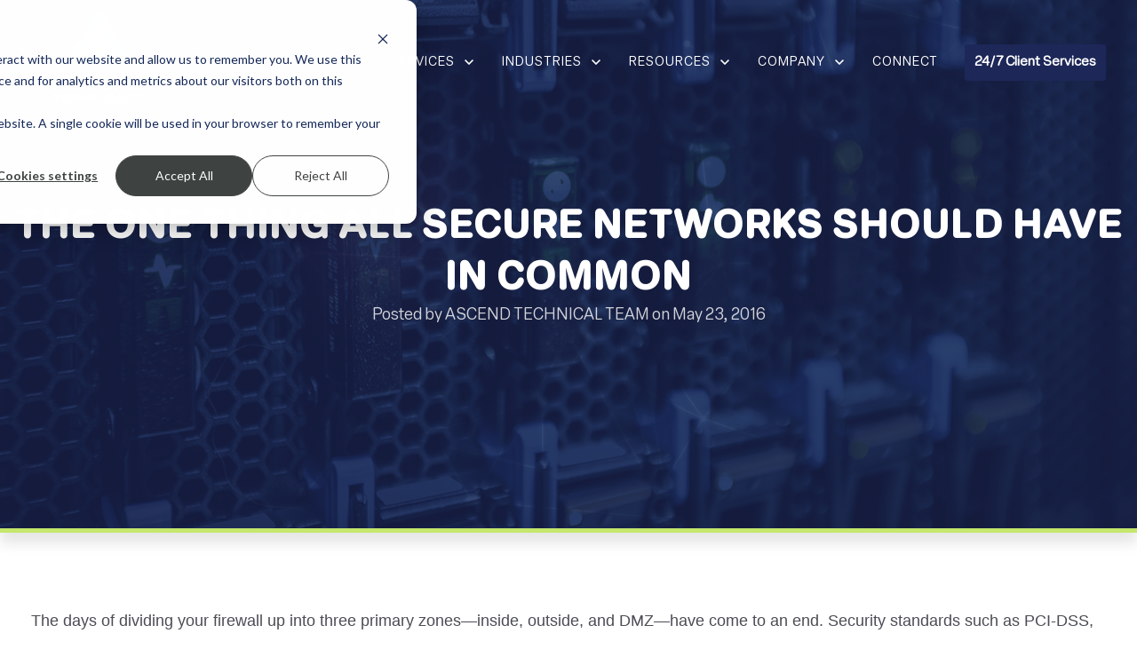

--- FILE ---
content_type: text/html; charset=UTF-8
request_url: https://blog.teamascend.com/blog/secure-networks
body_size: 14870
content:
<!doctype html><html lang="en-us"><head>
		<meta charset="utf-8">
		<title>The One Thing All Secure Networks Should Have in Common</title>
		<meta name="description" content="The days of dividing your firewall up into primary zones are long over. Security standards now suggest the use of segmentation to protect critical systems.">
		
		<link rel="SHORTCUT ICON" href="https://blog.teamascend.com/hubfs/Ascend%20Technologies_Icon_FullColor.png">
		
		
		
		
		<meta name="viewport" content="width=device-width, initial-scale=1">

    <script src="/hs/hsstatic/jquery-libs/static-1.1/jquery/jquery-1.7.1.js"></script>
<script>hsjQuery = window['jQuery'];</script>
    <meta property="og:description" content="The days of dividing your firewall up into primary zones are long over. Security standards now suggest the use of segmentation to protect critical systems.">
    <meta property="og:title" content="The One Thing All Secure Networks Should Have in Common">
    <meta name="twitter:description" content="The days of dividing your firewall up into primary zones are long over. Security standards now suggest the use of segmentation to protect critical systems.">
    <meta name="twitter:title" content="The One Thing All Secure Networks Should Have in Common">

    

    
    <style>
a.cta_button{-moz-box-sizing:content-box !important;-webkit-box-sizing:content-box !important;box-sizing:content-box !important;vertical-align:middle}.hs-breadcrumb-menu{list-style-type:none;margin:0px 0px 0px 0px;padding:0px 0px 0px 0px}.hs-breadcrumb-menu-item{float:left;padding:10px 0px 10px 10px}.hs-breadcrumb-menu-divider:before{content:'›';padding-left:10px}.hs-featured-image-link{border:0}.hs-featured-image{float:right;margin:0 0 20px 20px;max-width:50%}@media (max-width: 568px){.hs-featured-image{float:none;margin:0;width:100%;max-width:100%}}.hs-screen-reader-text{clip:rect(1px, 1px, 1px, 1px);height:1px;overflow:hidden;position:absolute !important;width:1px}
</style>

<link rel="stylesheet" href="https://blog.teamascend.com/hubfs/hub_generated/template_assets/1/166934595172/1768518190399/template_base.min.css">
<link rel="stylesheet" href="https://blog.teamascend.com/hubfs/hub_generated/template_assets/1/166934595171/1768518188556/template_base-overrides.min.css">
<link class="hs-async-css" rel="preload" href="https://blog.teamascend.com/hubfs/hub_generated/template_assets/1/167068675252/1768518191993/template_blog-delta.min.css" as="style" onload="this.onload=null;this.rel='stylesheet'">
<noscript><link rel="stylesheet" href="https://blog.teamascend.com/hubfs/hub_generated/template_assets/1/167068675252/1768518191993/template_blog-delta.min.css"></noscript>
<link rel="stylesheet" href="https://blog.teamascend.com/hubfs/hub_generated/module_assets/1/166953718637/1742970613431/module_SR_Navigation_01.min.css">

<style>
	#hs_cos_wrapper_widget_1715275241959 .header__container[data-topbar-fixed=false],
#hs_cos_wrapper_widget_1715275241959 .header__container[data-topbar-fixed=true] .header__bottom {
  background:rgba(105,178,230,0%);
  box-shadow:15px 25px 60px rgba(0,0,0,0%);
  --border-size:2px;
}

#hs_cos_wrapper_widget_1715275241959 .header__container.header-scroll[data-topbar-fixed=false],
#hs_cos_wrapper_widget_1715275241959 .header__container.header-scroll[data-topbar-fixed=true] .header__bottom { box-shadow:15px 25px 60px rgba(0,0,0,10%); }

#hs_cos_wrapper_widget_1715275241959 .header__menu-item { color:#FFFFFF; }

#hs_cos_wrapper_widget_1715275241959 .header__menu--mobile .header__menu-item { color:#4b4d55; }

#hs_cos_wrapper_widget_1715275241959 .btn-wrapper.btn-none-wrapper .cta-button,
#hs_cos_wrapper_widget_1715275241959 .btn-wrapper.btn-none-wrapper .cta_button {
  color:#FFFFFF;
  font-family:Poppins,sans-serif;
  font-style:normal;
  font-weight:normal;
  text-decoration:none;
  border:none !important;
  padding:0 !important;
}

#hs_cos_wrapper_widget_1715275241959 .header__menu-link {
  color:inherit;
  font-size:14.4px;
  font-family:Poppins,sans-serif;
  font-style:normal;
  font-weight:normal;
  text-decoration:none;
}

#hs_cos_wrapper_widget_1715275241959 .header__menu-item--depth-1>.header__menu-child-toggle svg { color:inherit; }

#hs_cos_wrapper_widget_1715275241959 .header__menu-item--depth-1.header__menu-item:hover,
#hs_cos_wrapper_widget_1715275241959 .header__menu-item--depth-1.header__menu-item:focus,
#hs_cos_wrapper_widget_1715275241959 .btn-wrapper.btn-none-wrapper .cta-button:hover,
#hs_cos_wrapper_widget_1715275241959 .btn-wrapper.btn-none-wrapper .cta-button:focus,
#hs_cos_wrapper_widget_1715275241959 .btn-wrapper.btn-none-wrapper .cta_button:hover,
#hs_cos_wrapper_widget_1715275241959 .btn-wrapper.btn-none-wrapper .cta_button:focus { color:#FFFFFF; }

#hs_cos_wrapper_widget_1715275241959 .header__menu-item--depth-1>.header__menu-link:active,
#hs_cos_wrapper_widget_1715275241959 .header__menu-item--depth-1.header__menu-link--active-link { color:#FFFFFF; }

#hs_cos_wrapper_widget_1715275241959 .header__menu--mobile .header__menu-item--depth-1.header__menu-item:hover,
#hs_cos_wrapper_widget_1715275241959 .header__menu--mobile .header__menu-item--depth-1.header__menu-item:focus,
#hs_cos_wrapper_widget_1715275241959 .header__menu--mobile .header__menu-item--depth-1>.header__menu-link:active,
#hs_cos_wrapper_widget_1715275241959 .header__menu--mobile .header__menu-item--depth-1.header__menu-link--active-link { color:#1B4332; }

#hs_cos_wrapper_widget_1715275241959 .header__menu--desktop .header__menu-submenu { border-top:2px solid #c4e76c; }

#hs_cos_wrapper_widget_1715275241959 .header__menu--mobile { background-color:#ffffff; }

#hs_cos_wrapper_widget_1715275241959 .header__menu--mobile .header__menu-submenu { background-color:#ffffff; }

#hs_cos_wrapper_widget_1715275241959 .header__menu-submenu { background-color:#00205b; }

#hs_cos_wrapper_widget_1715275241959 .header__container .header__menu-submenu .header__menu-item { color:#FFFFFF; }

#hs_cos_wrapper_widget_1715275241959 .header__container .header__menu--mobile .header__menu-submenu .header__menu-item { color:#4b4d55; }

#hs_cos_wrapper_widget_1715275241959 .header__container .header__menu-submenu .header__menu-item:hover,
#hs_cos_wrapper_widget_1715275241959 .header__container .header__menu-submenu .header__menu-item:focus {
  background-color:rgba(255,255,255,0%);
  color:#c4e76c;
}

#hs_cos_wrapper_widget_1715275241959 .header__container .header__menu-submenu .header__menu-item:active,
#hs_cos_wrapper_widget_1715275241959 .header__container .header__menu-submenu .header__menu-link--active-link {
  background-color:#ffffff;
  color:#c4e76c;
}

#hs_cos_wrapper_widget_1715275241959 .header__container .header__menu--mobile .header__menu-submenu .header__menu-item:active,
#hs_cos_wrapper_widget_1715275241959 .header__container .header__menu--mobile .header__menu-submenu .header__menu-item:hover,
#hs_cos_wrapper_widget_1715275241959 .header__container .header__menu--mobile .header__menu-submenu .header__menu-item:focus,
#hs_cos_wrapper_widget_1715275241959 .header__container .header__menu--mobile .header__menu-submenu .header__menu-link--active-link { color:#1B4332; }

#hs_cos_wrapper_widget_1715275241959 .header__menu-back {
  font-family:Poppins,sans-serif;
  font-style:normal;
  font-weight:normal;
  text-decoration:none;
  color:#000000;
  font-size:14px;
}

#hs_cos_wrapper_widget_1715275241959 .header__menu-back:hover { color:#FFFFFF; }

#hs_cos_wrapper_widget_1715275241959 .header__menu-announcement {
  padding-top:0.5rem;
  padding-right:1rem;
  padding-bottom:0.5rem;
  padding-left:1rem;
  margin-top:0rem;
  margin-bottom:0rem;
}

#hs_cos_wrapper_widget_1715275241959 .header__top { background-color:#1B4332; }

#hs_cos_wrapper_widget_1715275241959 .header__menu--top .header__menu-item--depth-1:hover,
#hs_cos_wrapper_widget_1715275241959 .header__menu--top .header__menu-item--depth-1:active,
#hs_cos_wrapper_widget_1715275241959 .header__menu--top .header__menu-item--depth-1>.header__menu-link,
#hs_cos_wrapper_widget_1715275241959 .header__menu--top .header__menu-item--depth-1.header__menu-link--active-link {
  color:#FFFFFF;
  font-size:12px;
  font-family:Poppins,sans-serif;
  font-style:normal;
  font-weight:normal;
  text-decoration:none;
}

#hs_cos_wrapper_widget_1715275241959 .header__wrapper--top .lang_list_class li a,
#hs_cos_wrapper_widget_1715275241959 .header__menu--top .header__menu-link { font-size:12px; }

#hs_cos_wrapper_widget_1715275241959 .search--icon,
#hs_cos_wrapper_widget_1715275241959 .hs-search-field__input { background:#F5F7F9; }

#hs_cos_wrapper_widget_1715275241959 .hs-search-field__input:not([type='radio']):not([type='checkbox']):not([type='file']):not([type='submit']) { color:#30343B; }

#hs_cos_wrapper_widget_1715275241959 .header__menu-submenu { transition:visibility 0s linear 300ms,opacity 300ms,top 300ms; }

#hs_cos_wrapper_widget_1715275241959 .header__menu-item--open>.header__menu-submenu { transition:visibility 0s linear 0s,opacity 300ms,top 300ms,transform 300ms; }

#hs_cos_wrapper_widget_1715275241959 .header__container[data-layout="mobile"] .header__menu-submenu { transition:visibility 0s linear 100ms,opacity 100ms,transform 300ms; }

#hs_cos_wrapper_widget_1715275241959 .header__container[data-layout="mobile"] .header__menu-item--open>.header__menu-submenu { transition:visibility 0s linear 0s,opacity 100ms,transform 300ms; }

	/* Mega Menu */
	.header__container[data-layout='desktop'] .header__menu-item[data-mega='true'] .header__menu-submenu button.header__menu-link {
		background-color: #00205b;
		color: #FFFFFF !important;
	}
</style>

<link rel="stylesheet" href="https://blog.teamascend.com/hubfs/hub_generated/module_assets/1/167047659796/1742970731103/module_Ascend_SR_Footer_01.min.css">

		<style>
			.widget_1715346098594 {background: linear-gradient(to bottom right, rgba(0, 32, 91, 1), rgba(77, 109, 168, 1), rgba(0, 32, 91, 1));
	border-top: 1px solid #e5e7ea;
border-bottom: 0px none #e5e7ea;

}.widget_1715346098594.sr-padding-custom,
.widget_1715346098594 .sr-padding-custom {
	padding-top: 45px;
padding-right: 0rem;
padding-bottom: 45px;
padding-left: 0rem;
margin-top: 0rem;
margin-bottom: 0rem;
;
}
			.sr-footer-01 .button__container {
				
				
			}
			
			.widget_1715346098594 .sr-footer-nav li a {
				
				color: inherit;
				
			}
			.widget_1715346098594 .sr-footer-nav .hs-menu-depth-1 > a,
			.widget_1715346098594 .sr-footer-nav li a,
			.widget_1715346098594 .footer-copyright p a {
				
			}
			.widget_1715346098594 .sr-footer-nav li a:hover,
			.widget_1715346098594 .footer-copyright p a:hover {
				
			}
			.widget_1715346098594 .sr-footer-nav .hs-menu-depth-1 > a {
				
			}
			
			@media (max-width: 991px){
				.sr-footer-01 .sr-footer-nav .hs-menu-wrapper > ul {
					display: flex;
					flex-direction: column;
				}
			}
			
			@media only screen and (min-width: 992px) {
				.sr-footer-01 .sr-footer-nav .hs-menu-wrapper > ul {
					justify-content: start;
				}
			}
			
			.sr-footer-01 .social .icon-1,
			.sr-footer-01 .social .icon-1 svg,
			.sr-footer-01 .social .icon-1 svg g,
			.sr-footer-01 .social .icon-1 svg g path {
				background-color: #69b2e6;
				color: #ffffff;
				fill: #ffffff
			}
			.sr-footer-01 .social .icon-1:hover,
			.sr-footer-01 .social .icon-1:hover svg,
			.sr-footer-01 .social .icon-1:hover svg g,
			.sr-footer-01 .social .icon-1:hover svg g path {
				background-color: #00205b;
				color: #ffffff;
				fill: #c4e76c;
			}
			
			.sr-footer-01 .social .icon-2,
			.sr-footer-01 .social .icon-2 svg,
			.sr-footer-01 .social .icon-2 svg g,
			.sr-footer-01 .social .icon-2 svg g path {
				background-color: #69b2e6;
				color: #ffffff;
				fill: #ffffff
			}
			.sr-footer-01 .social .icon-2:hover,
			.sr-footer-01 .social .icon-2:hover svg,
			.sr-footer-01 .social .icon-2:hover svg g,
			.sr-footer-01 .social .icon-2:hover svg g path {
				background-color: #00205b;
				color: #ffffff;
				fill: #c4e76c;
			}
			
			.sr-footer-01 .social .icon-3,
			.sr-footer-01 .social .icon-3 svg,
			.sr-footer-01 .social .icon-3 svg g,
			.sr-footer-01 .social .icon-3 svg g path {
				background-color: #69b2e6;
				color: #ffffff;
				fill: #ffffff
			}
			.sr-footer-01 .social .icon-3:hover,
			.sr-footer-01 .social .icon-3:hover svg,
			.sr-footer-01 .social .icon-3:hover svg g,
			.sr-footer-01 .social .icon-3:hover svg g path {
				background-color: #00205b;
				color: #ffffff;
				fill: #c4e76c;
			}
			
			.sr-footer-01 .social .icon-4,
			.sr-footer-01 .social .icon-4 svg,
			.sr-footer-01 .social .icon-4 svg g,
			.sr-footer-01 .social .icon-4 svg g path {
				background-color: #69b2e6;
				color: #ffffff;
				fill: #ffffff
			}
			.sr-footer-01 .social .icon-4:hover,
			.sr-footer-01 .social .icon-4:hover svg,
			.sr-footer-01 .social .icon-4:hover svg g,
			.sr-footer-01 .social .icon-4:hover svg g path {
				background-color: #00205b;
				color: #ffffff;
				fill: #c4e76c;
			}
			
			.sr-footer-01 .social .icon-5,
			.sr-footer-01 .social .icon-5 svg,
			.sr-footer-01 .social .icon-5 svg g,
			.sr-footer-01 .social .icon-5 svg g path {
				background-color: #69b2e6;
				color: #ffffff;
				fill: #ffffff
			}
			.sr-footer-01 .social .icon-5:hover,
			.sr-footer-01 .social .icon-5:hover svg,
			.sr-footer-01 .social .icon-5:hover svg g,
			.sr-footer-01 .social .icon-5:hover svg g path {
				background-color: #00205b;
				color: #ffffff;
				fill: #c4e76c;
			}
			
		</style>
	
<link rel="stylesheet" href="https://blog.teamascend.com/hubfs/hub_generated/module_assets/1/166959659660/1742970669792/module_SR_Footer_Min_01.min.css">

		<style>
			.widget_1715351718890 {
	border-top: 0px none #e5e7ea;
border-bottom: 0px none #e5e7ea;

}.widget_1715351718890.sr-padding-custom,
.widget_1715351718890 .sr-padding-custom {
	padding-top: 2rem;
padding-right: 0rem;
padding-bottom: 2rem;
padding-left: 0rem;
margin-top: 0rem;
margin-bottom: 0rem;
;
}
		</style>
	
<link rel="preload" as="style" href="https://48752163.fs1.hubspotusercontent-na1.net/hubfs/48752163/raw_assets/media-default-modules/master/650/js_client_assets/assets/TrackPlayAnalytics-Cm48oVxd.css">

<link rel="preload" as="style" href="https://48752163.fs1.hubspotusercontent-na1.net/hubfs/48752163/raw_assets/media-default-modules/master/650/js_client_assets/assets/Tooltip-DkS5dgLo.css">

<style>
  @font-face {
    font-family: "Poppins";
    font-weight: 700;
    font-style: normal;
    font-display: swap;
    src: url("/_hcms/googlefonts/Poppins/700.woff2") format("woff2"), url("/_hcms/googlefonts/Poppins/700.woff") format("woff");
  }
  @font-face {
    font-family: "Poppins";
    font-weight: 300;
    font-style: normal;
    font-display: swap;
    src: url("/_hcms/googlefonts/Poppins/300.woff2") format("woff2"), url("/_hcms/googlefonts/Poppins/300.woff") format("woff");
  }
  @font-face {
    font-family: "Poppins";
    font-weight: 600;
    font-style: normal;
    font-display: swap;
    src: url("/_hcms/googlefonts/Poppins/600.woff2") format("woff2"), url("/_hcms/googlefonts/Poppins/600.woff") format("woff");
  }
  @font-face {
    font-family: "Poppins";
    font-weight: 400;
    font-style: normal;
    font-display: swap;
    src: url("/_hcms/googlefonts/Poppins/regular.woff2") format("woff2"), url("/_hcms/googlefonts/Poppins/regular.woff") format("woff");
  }
  @font-face {
    font-family: "Poppins";
    font-weight: 700;
    font-style: normal;
    font-display: swap;
    src: url("/_hcms/googlefonts/Poppins/700.woff2") format("woff2"), url("/_hcms/googlefonts/Poppins/700.woff") format("woff");
  }
</style>

<!-- Editor Styles -->
<style id="hs_editor_style" type="text/css">
/* HubSpot Styles (default) */
.site_footer-row-0-hidden {
  display: block !important;
}
</style>
    

    
<!--  Added by GoogleAnalytics integration -->
<script>
var _hsp = window._hsp = window._hsp || [];
_hsp.push(['addPrivacyConsentListener', function(consent) { if (consent.allowed || (consent.categories && consent.categories.analytics)) {
  (function(i,s,o,g,r,a,m){i['GoogleAnalyticsObject']=r;i[r]=i[r]||function(){
  (i[r].q=i[r].q||[]).push(arguments)},i[r].l=1*new Date();a=s.createElement(o),
  m=s.getElementsByTagName(o)[0];a.async=1;a.src=g;m.parentNode.insertBefore(a,m)
})(window,document,'script','//www.google-analytics.com/analytics.js','ga');
  ga('create','UA-2040954-11','auto');
  ga('send','pageview');
}}]);
</script>

<!-- /Added by GoogleAnalytics integration -->

<!--  Added by GoogleAnalytics4 integration -->
<script>
var _hsp = window._hsp = window._hsp || [];
window.dataLayer = window.dataLayer || [];
function gtag(){dataLayer.push(arguments);}

var useGoogleConsentModeV2 = true;
var waitForUpdateMillis = 1000;


if (!window._hsGoogleConsentRunOnce) {
  window._hsGoogleConsentRunOnce = true;

  gtag('consent', 'default', {
    'ad_storage': 'denied',
    'analytics_storage': 'denied',
    'ad_user_data': 'denied',
    'ad_personalization': 'denied',
    'wait_for_update': waitForUpdateMillis
  });

  if (useGoogleConsentModeV2) {
    _hsp.push(['useGoogleConsentModeV2'])
  } else {
    _hsp.push(['addPrivacyConsentListener', function(consent){
      var hasAnalyticsConsent = consent && (consent.allowed || (consent.categories && consent.categories.analytics));
      var hasAdsConsent = consent && (consent.allowed || (consent.categories && consent.categories.advertisement));

      gtag('consent', 'update', {
        'ad_storage': hasAdsConsent ? 'granted' : 'denied',
        'analytics_storage': hasAnalyticsConsent ? 'granted' : 'denied',
        'ad_user_data': hasAdsConsent ? 'granted' : 'denied',
        'ad_personalization': hasAdsConsent ? 'granted' : 'denied'
      });
    }]);
  }
}

gtag('js', new Date());
gtag('set', 'developer_id.dZTQ1Zm', true);
gtag('config', 'G-319775382');
</script>
<script async src="https://www.googletagmanager.com/gtag/js?id=G-319775382"></script>

<!-- /Added by GoogleAnalytics4 integration -->

<!--  Added by GoogleTagManager integration -->
<script>
var _hsp = window._hsp = window._hsp || [];
window.dataLayer = window.dataLayer || [];
function gtag(){dataLayer.push(arguments);}

var useGoogleConsentModeV2 = true;
var waitForUpdateMillis = 1000;



var hsLoadGtm = function loadGtm() {
    if(window._hsGtmLoadOnce) {
      return;
    }

    if (useGoogleConsentModeV2) {

      gtag('set','developer_id.dZTQ1Zm',true);

      gtag('consent', 'default', {
      'ad_storage': 'denied',
      'analytics_storage': 'denied',
      'ad_user_data': 'denied',
      'ad_personalization': 'denied',
      'wait_for_update': waitForUpdateMillis
      });

      _hsp.push(['useGoogleConsentModeV2'])
    }

    (function(w,d,s,l,i){w[l]=w[l]||[];w[l].push({'gtm.start':
    new Date().getTime(),event:'gtm.js'});var f=d.getElementsByTagName(s)[0],
    j=d.createElement(s),dl=l!='dataLayer'?'&l='+l:'';j.async=true;j.src=
    'https://www.googletagmanager.com/gtm.js?id='+i+dl;f.parentNode.insertBefore(j,f);
    })(window,document,'script','dataLayer','GTM-W8V9FHQ');

    window._hsGtmLoadOnce = true;
};

_hsp.push(['addPrivacyConsentListener', function(consent){
  if(consent.allowed || (consent.categories && consent.categories.analytics)){
    hsLoadGtm();
  }
}]);

</script>

<!-- /Added by GoogleTagManager integration -->


<!-- Facebook Pixel Code -->
<script>
  !function(f,b,e,v,n,t,s)
  {if(f.fbq)return;n=f.fbq=function(){n.callMethod?
  n.callMethod.apply(n,arguments):n.queue.push(arguments)};
  if(!f._fbq)f._fbq=n;n.push=n;n.loaded=!0;n.version='2.0';
  n.queue=[];t=b.createElement(e);t.async=!0;
  t.src=v;s=b.getElementsByTagName(e)[0];
  s.parentNode.insertBefore(t,s)}(window, document,'script',
  'https://connect.facebook.net/en_US/fbevents.js');
  fbq('init', '658009471254297');
  fbq('track', 'PageView');
</script>
<noscript>&lt;img  height="1" width="1" style="display:none" src="https://www.facebook.com/tr?id=1703665079923990&amp;amp;ev=PageView&amp;amp;noscript=1"&gt;</noscript>
<!-- End Facebook Pixel Code -->

<!-- Start Linkedin Insight Tag-->
<script type="text/javascript">
_linkedin_partner_id = "2824860";
window._linkedin_data_partner_ids = window._linkedin_data_partner_ids || [];
window._linkedin_data_partner_ids.push(_linkedin_partner_id);
</script><script type="text/javascript">
(function(){var s = document.getElementsByTagName("script")[0];
var b = document.createElement("script");
b.type = "text/javascript";b.async = true;
b.src = "https://snap.licdn.com/li.lms-analytics/insight.min.js";
s.parentNode.insertBefore(b, s);})();
</script>
<noscript>
&lt;img  height="1" width="1" style="display:none;" alt="" src="https://px.ads.linkedin.com/collect/?pid=2824860&amp;amp;fmt=gif"&gt;
</noscript>
<!-- End Linkedin Insight Tag-->

<!-- ZoomInfo WebSights -->
<script>
(function () {
var zi = document.createElement('script');
zi.type = 'text/javascript';
zi.async = true;
zi.referrerPolicy = 'unsafe-url';
zi.src = 'https://ws.zoominfo.com/pixel/618194e1114c81001a28ceed';
var s = document.getElementsByTagName('script')[0];
s.parentNode.insertBefore(zi, s);
})();
</script>
<!-- ZoomInfo WebSights -->

<!-- Global site tag (gtag.js) - Google Analytics 4 -->
<script async src="https://www.googletagmanager.com/gtag/js?id=G-TB3WRKBLRD"></script>
<script>
  window.dataLayer = window.dataLayer || [];
  function gtag(){dataLayer.push(arguments);}
  gtag('js', new Date());

  gtag('config', 'G-TB3WRKBLRD');
</script>
<!-- Global site tag (gtag.js) - Google Analytics 4 -->

<link rel="stylesheet" href="https://use.typekit.net/ayt1swt.css">
<meta property="og:image" content="https://blog.teamascend.com/hubfs/Blog%20Feature%20Images/OneThingAllSecureNetworks.jpg">
<meta property="og:image:width" content="1600">
<meta property="og:image:height" content="600">
<meta property="og:image:alt" content="Secure Perimeter Networks">
<meta name="twitter:image" content="https://blog.teamascend.com/hubfs/Blog%20Feature%20Images/OneThingAllSecureNetworks.jpg">
<meta name="twitter:image:alt" content="Secure Perimeter Networks">

<meta property="og:url" content="https://blog.teamascend.com/blog/secure-networks">
<meta name="twitter:card" content="summary_large_image">

<link rel="canonical" href="https://blog.teamascend.com/blog/secure-networks">

<meta property="og:type" content="article">
<link rel="alternate" type="application/rss+xml" href="https://blog.teamascend.com/blog/rss.xml">
<meta name="twitter:domain" content="blog.teamascend.com">
<script src="//platform.linkedin.com/in.js" type="text/javascript">
    lang: en_US
</script>

<meta http-equiv="content-language" content="en-us">






		<link rel="preload" href="https://blog.teamascend.com/hubfs/hub_generated/template_assets/1/166934595193/1768518192681/template_custom-styles.min.css" as="style" onload="this.onload=null;this.rel='stylesheet'">
		<noscript><link rel="stylesheet" href="https://blog.teamascend.com/hubfs/hub_generated/template_assets/1/166934595193/1768518192681/template_custom-styles.min.css"></noscript>
		
		
		
		
		
	<meta name="generator" content="HubSpot"></head>

	

	<body class="blog blog-single    hs-content-id-6064143082 hs-blog-post hs-blog-id-4681860240  ">
<!--  Added by GoogleTagManager integration -->
<noscript><iframe src="https://www.googletagmanager.com/ns.html?id=GTM-W8V9FHQ" height="0" width="0" style="display:none;visibility:hidden"></iframe></noscript>

<!-- /Added by GoogleTagManager integration -->


		
			
			
				<div data-global-resource-path="ascend-technologies/templates/partials/site_header.html"><div class="container-fluid">
<div class="row-fluid-wrapper">
<div class="row-fluid">
<div class="span12 widget-span widget-type-cell " style="" data-widget-type="cell" data-x="0" data-w="12">

<div class="row-fluid-wrapper row-depth-1 row-number-1 dnd-section">
<div class="row-fluid ">
<div class="span12 widget-span widget-type-cell dnd-column" style="" data-widget-type="cell" data-x="0" data-w="12">

<div class="row-fluid-wrapper row-depth-1 row-number-2 dnd-row">
<div class="row-fluid ">
<div class="span12 widget-span widget-type-custom_widget dnd-module" style="" data-widget-type="custom_widget" data-x="0" data-w="12">
<div id="hs_cos_wrapper_widget_1715275241959" class="hs_cos_wrapper hs_cos_wrapper_widget hs_cos_wrapper_type_module" style="" data-hs-cos-general-type="widget" data-hs-cos-type="module">
































<header class="header__container header__container--left" data-fixed="false" data-scroll="true" data-transparent="true" data-type="mega" data-topbar-fixed="true">
	<a class="skip-main bg-dark text-white" href="#main">Skip to main content</a>
	<script>
		
		const header = document.querySelector('.header__container');
		const device = window.matchMedia("(max-width: 767px)");
		device.addListener(handleDeviceChange);
		function handleDeviceChange(e) {
			header.dataset.layout = e.matches ? 'mobile' : 'desktop';
		}
		handleDeviceChange(device);
	</script>
	
	<div class="header__bottom">
		<div class="container-xl">
			<div class="header__wrapper header__wrapper--bottom">
				<div class="header__logo-col">
					
<div class="header__logo">
  

		
		
		<img class="header__logo-image header__logo-default " src="https://blog.teamascend.com/hs-fs/hubfs/Logos/cropped-Ascend-Technologies_Vertical_FullColor_White.png?width=150&amp;height=118&amp;name=cropped-Ascend-Technologies_Vertical_FullColor_White.png" loading="eager" alt="cropped-Ascend-Technologies_Vertical_FullColor_White" height="118" width="150" srcset="https://blog.teamascend.com/hs-fs/hubfs/Logos/cropped-Ascend-Technologies_Vertical_FullColor_White.png?width=75&amp;height=59&amp;name=cropped-Ascend-Technologies_Vertical_FullColor_White.png 75w, https://blog.teamascend.com/hs-fs/hubfs/Logos/cropped-Ascend-Technologies_Vertical_FullColor_White.png?width=150&amp;height=118&amp;name=cropped-Ascend-Technologies_Vertical_FullColor_White.png 150w, https://blog.teamascend.com/hs-fs/hubfs/Logos/cropped-Ascend-Technologies_Vertical_FullColor_White.png?width=225&amp;height=177&amp;name=cropped-Ascend-Technologies_Vertical_FullColor_White.png 225w, https://blog.teamascend.com/hs-fs/hubfs/Logos/cropped-Ascend-Technologies_Vertical_FullColor_White.png?width=300&amp;height=236&amp;name=cropped-Ascend-Technologies_Vertical_FullColor_White.png 300w, https://blog.teamascend.com/hs-fs/hubfs/Logos/cropped-Ascend-Technologies_Vertical_FullColor_White.png?width=375&amp;height=295&amp;name=cropped-Ascend-Technologies_Vertical_FullColor_White.png 375w, https://blog.teamascend.com/hs-fs/hubfs/Logos/cropped-Ascend-Technologies_Vertical_FullColor_White.png?width=450&amp;height=354&amp;name=cropped-Ascend-Technologies_Vertical_FullColor_White.png 450w" sizes="(max-width: 150px) 100vw, 150px">

		
		
		<img class="header__logo-image header__logo-scroll logo_mobile_scroll" src="https://blog.teamascend.com/hs-fs/hubfs/Logos/cropped-Ascend-Technologies_Vertical_FullColor_White.png?width=150&amp;height=118&amp;name=cropped-Ascend-Technologies_Vertical_FullColor_White.png" loading="eager" alt="cropped-Ascend-Technologies_Vertical_FullColor_White" height="118" width="150" srcset="https://blog.teamascend.com/hs-fs/hubfs/Logos/cropped-Ascend-Technologies_Vertical_FullColor_White.png?width=75&amp;height=59&amp;name=cropped-Ascend-Technologies_Vertical_FullColor_White.png 75w, https://blog.teamascend.com/hs-fs/hubfs/Logos/cropped-Ascend-Technologies_Vertical_FullColor_White.png?width=150&amp;height=118&amp;name=cropped-Ascend-Technologies_Vertical_FullColor_White.png 150w, https://blog.teamascend.com/hs-fs/hubfs/Logos/cropped-Ascend-Technologies_Vertical_FullColor_White.png?width=225&amp;height=177&amp;name=cropped-Ascend-Technologies_Vertical_FullColor_White.png 225w, https://blog.teamascend.com/hs-fs/hubfs/Logos/cropped-Ascend-Technologies_Vertical_FullColor_White.png?width=300&amp;height=236&amp;name=cropped-Ascend-Technologies_Vertical_FullColor_White.png 300w, https://blog.teamascend.com/hs-fs/hubfs/Logos/cropped-Ascend-Technologies_Vertical_FullColor_White.png?width=375&amp;height=295&amp;name=cropped-Ascend-Technologies_Vertical_FullColor_White.png 375w, https://blog.teamascend.com/hs-fs/hubfs/Logos/cropped-Ascend-Technologies_Vertical_FullColor_White.png?width=450&amp;height=354&amp;name=cropped-Ascend-Technologies_Vertical_FullColor_White.png 450w" sizes="(max-width: 150px) 100vw, 150px">

		
		

	
</div>

				</div>
				<div class="header__menu-col m-right-auto">
					
<nav class="header__menu header__menu--desktop" aria-label="Desktop navigation">
	<ul class="header__menu-wrapper list-unstyled my-0 has-next-true">
		


	








	
	 
	

	
	 
	

	
	 
	

	
	 
	

	
	 
	

	
	 
	

	

	

<li class="header__menu-item header__menu-item--depth-1 header__menu-item--has-submenu  hs-skip-lang-url-rewrite" data-mega="false">
	
	
	
	<a class="header__menu-link header__menu-link--toggle no-button" aria-haspopup="true" aria-expanded="false" href="http://teamascend.com/services/">
		<span class="show-for-sr">Show submenu for Services</span>
		<span>Services</span>
		<svg class="header__menu-child-toggle" width="10" height="7" viewbox="0 0 10 7" fill="none" xmlns="http://www.w3.org/2000/svg">
			<path fill-rule="evenodd" clip-rule="evenodd" d="M8.82082 0L5 3.82082L1.17918 0L0 1.17914L5 6.17914L10 1.17914L8.82082 0Z" fill="#87909E" />
		</svg>
	</a>
	<ul class="header__menu-submenu header__menu-submenu--level-2 list-unstyled m-0">
		
		
		
		


	

<li class="header__menu-item header__menu-item--depth-2 header__menu-item--has-submenu  hs-skip-lang-url-rewrite" data-mega="false">
	
	
	
	<a class="header__menu-link header__menu-link--toggle no-button" aria-haspopup="true" aria-expanded="false" href="https://teamascend.com/services/strategic-consulting/">
		<span class="show-for-sr">Show submenu for IT Consulting</span>
		<span>IT Consulting</span>
		<svg class="header__menu-child-toggle" width="10" height="7" viewbox="0 0 10 7" fill="none" xmlns="http://www.w3.org/2000/svg">
			<path fill-rule="evenodd" clip-rule="evenodd" d="M8.82082 0L5 3.82082L1.17918 0L0 1.17914L5 6.17914L10 1.17914L8.82082 0Z" fill="#87909E" />
		</svg>
	</a>
	<ul class="header__menu-submenu header__menu-submenu--level-3 list-unstyled m-0">
		
		
		
		


<li class="header__menu-item header__menu-item--depth-3   hs-skip-lang-url-rewrite" data-mega="false">
	
	<a class="header__menu-link" href="https://teamascend.com/services/healthcare/">Healthcare Consulting</a>
	
</li>

		
	</ul>
	
	
</li>

		
		


	

	

	

	

	

	

	

	

	

	

<li class="header__menu-item header__menu-item--depth-2 header__menu-item--has-submenu  hs-skip-lang-url-rewrite" data-mega="false">
	
	
	
	<a class="header__menu-link header__menu-link--toggle no-button" aria-haspopup="true" aria-expanded="false" href="https://teamascend.com/services/cybersecurity/">
		<span class="show-for-sr">Show submenu for Cybersecurity</span>
		<span>Cybersecurity</span>
		<svg class="header__menu-child-toggle" width="10" height="7" viewbox="0 0 10 7" fill="none" xmlns="http://www.w3.org/2000/svg">
			<path fill-rule="evenodd" clip-rule="evenodd" d="M8.82082 0L5 3.82082L1.17918 0L0 1.17914L5 6.17914L10 1.17914L8.82082 0Z" fill="#87909E" />
		</svg>
	</a>
	<ul class="header__menu-submenu header__menu-submenu--level-3 list-unstyled m-0">
		
		
		
		


<li class="header__menu-item header__menu-item--depth-3   hs-skip-lang-url-rewrite" data-mega="false">
	
	<a class="header__menu-link" href="https://teamascend.com/services/microsoft-365/microsoft-security-ascend-defend/">Ascend Defend | Microsoft Security</a>
	
</li>

		
		


<li class="header__menu-item header__menu-item--depth-3   hs-skip-lang-url-rewrite" data-mega="false">
	
	<a class="header__menu-link" href="https://teamascend.com/services/cybersecurity/managed-detection-response/">Managed Detection &amp; Response</a>
	
</li>

		
		


<li class="header__menu-item header__menu-item--depth-3   hs-skip-lang-url-rewrite" data-mega="false">
	
	<a class="header__menu-link" href="https://teamascend.com/services/cybersecurity/identity-protection-mfa/">Identity Protection &amp; MFA</a>
	
</li>

		
		


<li class="header__menu-item header__menu-item--depth-3   hs-skip-lang-url-rewrite" data-mega="false">
	
	<a class="header__menu-link" href="https://teamascend.com/services/cybersecurity/email-security/">Email Security</a>
	
</li>

		
		


<li class="header__menu-item header__menu-item--depth-3   hs-skip-lang-url-rewrite" data-mega="false">
	
	<a class="header__menu-link" href="https://teamascend.com/services/cybersecurity/perimeter-security-ngfw/">Perimeter Security</a>
	
</li>

		
		


<li class="header__menu-item header__menu-item--depth-3   hs-skip-lang-url-rewrite" data-mega="false">
	
	<a class="header__menu-link" href="https://teamascend.com/services/cybersecurity/vciso/">vCISO</a>
	
</li>

		
		


<li class="header__menu-item header__menu-item--depth-3   hs-skip-lang-url-rewrite" data-mega="false">
	
	<a class="header__menu-link" href="https://teamascend.com/services/it-assessments/security-risk-assessment/">Security Risk Assessment</a>
	
</li>

		
		


<li class="header__menu-item header__menu-item--depth-3   hs-skip-lang-url-rewrite" data-mega="false">
	
	<a class="header__menu-link" href="https://teamascend.com/services/infrastructure/penetration-testing/">Penetration Testing</a>
	
</li>

		
		


<li class="header__menu-item header__menu-item--depth-3   hs-skip-lang-url-rewrite" data-mega="false">
	
	<a class="header__menu-link" href="https://teamascend.com/services/cybersecurity/vulnerability-management-program/">Vulnerability Management</a>
	
</li>

		
		


<li class="header__menu-item header__menu-item--depth-3   hs-skip-lang-url-rewrite" data-mega="false">
	
	<a class="header__menu-link" href="https://teamascend.com/services/cybersecurity/security-awareness-program/">Security Awareness Training</a>
	
</li>

		
	</ul>
	
	
</li>

		
		


	

	

	

	

	

	

	

	

<li class="header__menu-item header__menu-item--depth-2 header__menu-item--has-submenu  hs-skip-lang-url-rewrite" data-mega="false">
	
	
	
	<a class="header__menu-link header__menu-link--toggle no-button" aria-haspopup="true" aria-expanded="false" href="https://teamascend.com/services/infrastructure/">
		<span class="show-for-sr">Show submenu for IT Infrastructure</span>
		<span>IT Infrastructure</span>
		<svg class="header__menu-child-toggle" width="10" height="7" viewbox="0 0 10 7" fill="none" xmlns="http://www.w3.org/2000/svg">
			<path fill-rule="evenodd" clip-rule="evenodd" d="M8.82082 0L5 3.82082L1.17918 0L0 1.17914L5 6.17914L10 1.17914L8.82082 0Z" fill="#87909E" />
		</svg>
	</a>
	<ul class="header__menu-submenu header__menu-submenu--level-3 list-unstyled m-0">
		
		
		
		


<li class="header__menu-item header__menu-item--depth-3   hs-skip-lang-url-rewrite" data-mega="false">
	
	<a class="header__menu-link" href="https://teamascend.com/services/infrastructure/support-desk/">24/7 Support Desk</a>
	
</li>

		
		


<li class="header__menu-item header__menu-item--depth-3   hs-skip-lang-url-rewrite" data-mega="false">
	
	<a class="header__menu-link" href="https://teamascend.com/services/infrastructure/vcio/">VCIO</a>
	
</li>

		
		


<li class="header__menu-item header__menu-item--depth-3   hs-skip-lang-url-rewrite" data-mega="false">
	
	<a class="header__menu-link" href="https://teamascend.com/services/infrastructure/managed-infrastructure-services/">Managed Infrastructure</a>
	
</li>

		
		


<li class="header__menu-item header__menu-item--depth-3   hs-skip-lang-url-rewrite" data-mega="false">
	
	<a class="header__menu-link" href="https://teamascend.com/services/infrastructure/data-protection/">Data Protection (BaaS)</a>
	
</li>

		
		


<li class="header__menu-item header__menu-item--depth-3   hs-skip-lang-url-rewrite" data-mega="false">
	
	<a class="header__menu-link" href="https://teamascend.com/services/infrastructure/onsite-rounding/">Onsite Rounding</a>
	
</li>

		
		


<li class="header__menu-item header__menu-item--depth-3   hs-skip-lang-url-rewrite" data-mega="false">
	
	<a class="header__menu-link" href="https://teamascend.com/services/infrastructure/application-administration/">Application Administration Services</a>
	
</li>

		
		


<li class="header__menu-item header__menu-item--depth-3   hs-skip-lang-url-rewrite" data-mega="false">
	
	<a class="header__menu-link" href="https://teamascend.com/services/it-assessments/infrastructure-assessment/">IT Infrastructure Assessment</a>
	
</li>

		
		


<li class="header__menu-item header__menu-item--depth-3   hs-skip-lang-url-rewrite" data-mega="false">
	
	<a class="header__menu-link" href="https://teamascend.com/services/infrastructure/product/">Product</a>
	
</li>

		
	</ul>
	
	
</li>

		
		


	

	

	

	

	

	

<li class="header__menu-item header__menu-item--depth-2 header__menu-item--has-submenu  hs-skip-lang-url-rewrite" data-mega="false">
	
	
	
	<a class="header__menu-link header__menu-link--toggle no-button" aria-haspopup="true" aria-expanded="false" href="https://teamascend.com/services/cloud-computing/">
		<span class="show-for-sr">Show submenu for Cloud</span>
		<span>Cloud</span>
		<svg class="header__menu-child-toggle" width="10" height="7" viewbox="0 0 10 7" fill="none" xmlns="http://www.w3.org/2000/svg">
			<path fill-rule="evenodd" clip-rule="evenodd" d="M8.82082 0L5 3.82082L1.17918 0L0 1.17914L5 6.17914L10 1.17914L8.82082 0Z" fill="#87909E" />
		</svg>
	</a>
	<ul class="header__menu-submenu header__menu-submenu--level-3 list-unstyled m-0">
		
		
		
		


<li class="header__menu-item header__menu-item--depth-3   hs-skip-lang-url-rewrite" data-mega="false">
	
	<a class="header__menu-link" href="https://teamascend.com/services/cloud-computing/edafio-cloud/">Ascend Cloud | Managed Private Data Center</a>
	
</li>

		
		


<li class="header__menu-item header__menu-item--depth-3   hs-skip-lang-url-rewrite" data-mega="false">
	
	<a class="header__menu-link" href="https://teamascend.com/services/cloud-computing/hybrid-cloud-solutions/">Hybrid Cloud</a>
	
</li>

		
		


<li class="header__menu-item header__menu-item--depth-3   hs-skip-lang-url-rewrite" data-mega="false">
	
	<a class="header__menu-link" href="https://teamascend.com/services/cloud-computing/cloud-security-posture-management/">Cloud Security (CSPM)</a>
	
</li>

		
		


<li class="header__menu-item header__menu-item--depth-3   hs-skip-lang-url-rewrite" data-mega="false">
	
	<a class="header__menu-link" href="https://teamascend.com/services/cloud-computing/cloud-assessment/">Cloud Assessment</a>
	
</li>

		
		


<li class="header__menu-item header__menu-item--depth-3   hs-skip-lang-url-rewrite" data-mega="false">
	
	<a class="header__menu-link" href="https://teamascend.com/services/cloud-computing/digital-workspace-deployment/">Digitial Workspace Deployment</a>
	
</li>

		
		


<li class="header__menu-item header__menu-item--depth-3   hs-skip-lang-url-rewrite" data-mega="false">
	
	<a class="header__menu-link" href="https://teamascend.com/services/cloud-computing/cloud-migration/">Cloud Migration</a>
	
</li>

		
	</ul>
	
	
</li>

		
		


	

	

	

	

	

<li class="header__menu-item header__menu-item--depth-2 header__menu-item--has-submenu  hs-skip-lang-url-rewrite" data-mega="false">
	
	
	
	<a class="header__menu-link header__menu-link--toggle no-button" aria-haspopup="true" aria-expanded="false" href="https://teamascend.com/services/microsoft-365/">
		<span class="show-for-sr">Show submenu for Microsoft Services </span>
		<span>Microsoft Services </span>
		<svg class="header__menu-child-toggle" width="10" height="7" viewbox="0 0 10 7" fill="none" xmlns="http://www.w3.org/2000/svg">
			<path fill-rule="evenodd" clip-rule="evenodd" d="M8.82082 0L5 3.82082L1.17918 0L0 1.17914L5 6.17914L10 1.17914L8.82082 0Z" fill="#87909E" />
		</svg>
	</a>
	<ul class="header__menu-submenu header__menu-submenu--level-3 list-unstyled m-0">
		
		
		
		


<li class="header__menu-item header__menu-item--depth-3   hs-skip-lang-url-rewrite" data-mega="false">
	
	<a class="header__menu-link" href="https://teamascend.com/services/microsoft-365/microsoft-security-ascend-defend/">Ascend Defend | Microsoft Security</a>
	
</li>

		
		


<li class="header__menu-item header__menu-item--depth-3   hs-skip-lang-url-rewrite" data-mega="false">
	
	<a class="header__menu-link" href="https://teamascend.com/services/microsoft-365/microsoft-365-copilot/">Microsoft 365 Copilot</a>
	
</li>

		
		


<li class="header__menu-item header__menu-item--depth-3   hs-skip-lang-url-rewrite" data-mega="false">
	
	<a class="header__menu-link" href="https://teamascend.com/services/microsoft-365/microsoft-licensing/">Microsoft Licensing</a>
	
</li>

		
		


<li class="header__menu-item header__menu-item--depth-3   hs-skip-lang-url-rewrite" data-mega="false">
	
	<a class="header__menu-link" href="https://teamascend.com/services/microsoft-365/microsoft-365-management/">Microsoft 365 Management</a>
	
</li>

		
		


<li class="header__menu-item header__menu-item--depth-3   hs-skip-lang-url-rewrite" data-mega="false">
	
	<a class="header__menu-link" href="https://teamascend.com/services/microsoft-365/">Microsoft 365 Migration</a>
	
</li>

		
	</ul>
	
	
</li>

		
		


	

	

	

	

	

	

<li class="header__menu-item header__menu-item--depth-2 header__menu-item--has-submenu  hs-skip-lang-url-rewrite" data-mega="false">
	
	
	
	<a class="header__menu-link header__menu-link--toggle no-button" aria-haspopup="true" aria-expanded="false" href="https://teamascend.com/salesforce-services/">
		<span class="show-for-sr">Show submenu for Salesforce</span>
		<span>Salesforce</span>
		<svg class="header__menu-child-toggle" width="10" height="7" viewbox="0 0 10 7" fill="none" xmlns="http://www.w3.org/2000/svg">
			<path fill-rule="evenodd" clip-rule="evenodd" d="M8.82082 0L5 3.82082L1.17918 0L0 1.17914L5 6.17914L10 1.17914L8.82082 0Z" fill="#87909E" />
		</svg>
	</a>
	<ul class="header__menu-submenu header__menu-submenu--level-3 list-unstyled m-0">
		
		
		
		


<li class="header__menu-item header__menu-item--depth-3   hs-skip-lang-url-rewrite" data-mega="false">
	
	<a class="header__menu-link" href="https://teamascend.com/salesforce-services/salesforce-consulting-services/">Consulting Services</a>
	
</li>

		
		


<li class="header__menu-item header__menu-item--depth-3   hs-skip-lang-url-rewrite" data-mega="false">
	
	<a class="header__menu-link" href="https://teamascend.com/salesforce-services/salesforce-implementation-services/">Implementation Services</a>
	
</li>

		
		


<li class="header__menu-item header__menu-item--depth-3   hs-skip-lang-url-rewrite" data-mega="false">
	
	<a class="header__menu-link" href="https://teamascend.com/salesforce-services/salesforce-managed-services/">Managed Services</a>
	
</li>

		
		


<li class="header__menu-item header__menu-item--depth-3   hs-skip-lang-url-rewrite" data-mega="false">
	
	<a class="header__menu-link" href="https://teamascend.com/salesforce-services/salesforce-embedded-experts/">Embedded Experts</a>
	
</li>

		
		


<li class="header__menu-item header__menu-item--depth-3   hs-skip-lang-url-rewrite" data-mega="false">
	
	<a class="header__menu-link" href="https://teamascend.com/salesforce-services/salesforce-optimization-assessment/">Optimization Assessment</a>
	
</li>

		
		


<li class="header__menu-item header__menu-item--depth-3   hs-skip-lang-url-rewrite" data-mega="false">
	
	<a class="header__menu-link" href="https://teamascend.com/salesforce-services/salesforce-appexchange/">Salesforce AppExchange</a>
	
</li>

		
	</ul>
	
	
</li>

		
		


<li class="header__menu-item header__menu-item--depth-2   hs-skip-lang-url-rewrite" data-mega="false">
	
	<a class="header__menu-link" href="https://teamascend.com/services/hubspot-services/">HubSpot Services</a>
	
</li>

		
		


<li class="header__menu-item header__menu-item--depth-2   hs-skip-lang-url-rewrite" data-mega="false">
	
	<a class="header__menu-link" href="https://teamascend.com/services/application-development/">App Development</a>
	
</li>

		
	</ul>
	
	
</li>





	

	

	

	

	

	

	

<li class="header__menu-item header__menu-item--depth-1 header__menu-item--has-submenu  hs-skip-lang-url-rewrite" data-mega="false">
	
	
	
	<a class="header__menu-link header__menu-link--toggle no-button" aria-haspopup="true" aria-expanded="false" href="https://teamascend.com/industries/">
		<span class="show-for-sr">Show submenu for Industries</span>
		<span>Industries</span>
		<svg class="header__menu-child-toggle" width="10" height="7" viewbox="0 0 10 7" fill="none" xmlns="http://www.w3.org/2000/svg">
			<path fill-rule="evenodd" clip-rule="evenodd" d="M8.82082 0L5 3.82082L1.17918 0L0 1.17914L5 6.17914L10 1.17914L8.82082 0Z" fill="#87909E" />
		</svg>
	</a>
	<ul class="header__menu-submenu header__menu-submenu--level-2 list-unstyled m-0">
		
		
		
		


<li class="header__menu-item header__menu-item--depth-2   hs-skip-lang-url-rewrite" data-mega="false">
	
	<a class="header__menu-link" href="https://teamascend.com/industries/financial-services/">Financial Services</a>
	
</li>

		
		


<li class="header__menu-item header__menu-item--depth-2   hs-skip-lang-url-rewrite" data-mega="false">
	
	<a class="header__menu-link" href="https://teamascend.com/industries/private-equity/">Private Equity</a>
	
</li>

		
		


<li class="header__menu-item header__menu-item--depth-2   hs-skip-lang-url-rewrite" data-mega="false">
	
	<a class="header__menu-link" href="https://teamascend.com/industries/insurance/">Insurance</a>
	
</li>

		
		


<li class="header__menu-item header__menu-item--depth-2   hs-skip-lang-url-rewrite" data-mega="false">
	
	<a class="header__menu-link" href="https://teamascend.com/industries/manufacturing/">Manufacturing</a>
	
</li>

		
		


<li class="header__menu-item header__menu-item--depth-2   hs-skip-lang-url-rewrite" data-mega="false">
	
	<a class="header__menu-link" href="https://teamascend.com/industries/healthcare/">Healthcare</a>
	
</li>

		
		


<li class="header__menu-item header__menu-item--depth-2   hs-skip-lang-url-rewrite" data-mega="false">
	
	<a class="header__menu-link" href="https://teamascend.com/industries/legal/">Legal</a>
	
</li>

		
		


<li class="header__menu-item header__menu-item--depth-2   hs-skip-lang-url-rewrite" data-mega="false">
	
	<a class="header__menu-link" href="https://teamascend.com/industries/accounting/">Accounting</a>
	
</li>

		
	</ul>
	
	
</li>





	

	

	

	

	

	

<li class="header__menu-item header__menu-item--depth-1 header__menu-item--has-submenu  hs-skip-lang-url-rewrite" data-mega="false">
	
	
	
	<a class="header__menu-link header__menu-link--toggle no-button" aria-haspopup="true" aria-expanded="false" href="https://teamascend.com/resources/">
		<span class="show-for-sr">Show submenu for Resources</span>
		<span>Resources</span>
		<svg class="header__menu-child-toggle" width="10" height="7" viewbox="0 0 10 7" fill="none" xmlns="http://www.w3.org/2000/svg">
			<path fill-rule="evenodd" clip-rule="evenodd" d="M8.82082 0L5 3.82082L1.17918 0L0 1.17914L5 6.17914L10 1.17914L8.82082 0Z" fill="#87909E" />
		</svg>
	</a>
	<ul class="header__menu-submenu header__menu-submenu--level-2 list-unstyled m-0">
		
		
		
		


<li class="header__menu-item header__menu-item--depth-2   hs-skip-lang-url-rewrite" data-mega="false">
	
	<a class="header__menu-link" href="https://teamascend.com/client-success-stories/">Client Success Stories</a>
	
</li>

		
		


<li class="header__menu-item header__menu-item--depth-2   hs-skip-lang-url-rewrite" data-mega="false">
	
	<a class="header__menu-link" href="https://teamascend.com/events/">Events</a>
	
</li>

		
		


<li class="header__menu-item header__menu-item--depth-2   hs-skip-lang-url-rewrite" data-mega="false">
	
	<a class="header__menu-link" href="https://teamascend.com/resources/#solutions">Solutions-Focused PDFs</a>
	
</li>

		
		


<li class="header__menu-item header__menu-item--depth-2   hs-skip-lang-url-rewrite" data-mega="false">
	
	<a class="header__menu-link" href="https://blog.teamascend.com/">Blog</a>
	
</li>

		
		


<li class="header__menu-item header__menu-item--depth-2   hs-skip-lang-url-rewrite" data-mega="false">
	
	<a class="header__menu-link" href="https://teamascend.com/resources/#webinars">Webinars</a>
	
</li>

		
		


<li class="header__menu-item header__menu-item--depth-2   hs-skip-lang-url-rewrite" data-mega="false">
	
	<a class="header__menu-link" href="https://teamascend.com/resources/">All Resources</a>
	
</li>

		
	</ul>
	
	
</li>





	

	

	

	

	

	

	

<li class="header__menu-item header__menu-item--depth-1 header__menu-item--has-submenu  hs-skip-lang-url-rewrite" data-mega="false">
	
	
	
	<button class="header__menu-link header__menu-link--toggle no-button" aria-haspopup="true" aria-expanded="false">
		<span class="show-for-sr">Show submenu for Company</span>
		<span>Company</span>
		<svg class="header__menu-child-toggle" width="10" height="7" viewbox="0 0 10 7" fill="none" xmlns="http://www.w3.org/2000/svg">
			<path fill-rule="evenodd" clip-rule="evenodd" d="M8.82082 0L5 3.82082L1.17918 0L0 1.17914L5 6.17914L10 1.17914L8.82082 0Z" fill="#87909E" />
		</svg>
	</button>
	<ul class="header__menu-submenu header__menu-submenu--level-2 list-unstyled m-0">
		
		
		
		


<li class="header__menu-item header__menu-item--depth-2   hs-skip-lang-url-rewrite" data-mega="false">
	
	<a class="header__menu-link" href="https://teamascend.com/about/">About Ascend Technologies</a>
	
</li>

		
		


<li class="header__menu-item header__menu-item--depth-2   hs-skip-lang-url-rewrite" data-mega="false">
	
	<a class="header__menu-link" href="https://teamascend.com/about/team/">Leadership Team</a>
	
</li>

		
		


<li class="header__menu-item header__menu-item--depth-2   hs-skip-lang-url-rewrite" data-mega="false">
	
	<a class="header__menu-link" href="https://teamascend.com/about/partner-with-us/">Partners With Us</a>
	
</li>

		
		


<li class="header__menu-item header__menu-item--depth-2   hs-skip-lang-url-rewrite" data-mega="false">
	
	<a class="header__menu-link" href="https://teamascend.com/about/awards/">Awards &amp; Recognitions</a>
	
</li>

		
		


<li class="header__menu-item header__menu-item--depth-2   hs-skip-lang-url-rewrite" data-mega="false">
	
	<a class="header__menu-link" href="https://teamascend.com/about/certifications/">Certifications</a>
	
</li>

		
		


<li class="header__menu-item header__menu-item--depth-2   hs-skip-lang-url-rewrite" data-mega="false">
	
	<a class="header__menu-link" href="https://teamascend.com/careers/">Careers</a>
	
</li>

		
		


<li class="header__menu-item header__menu-item--depth-2   hs-skip-lang-url-rewrite" data-mega="false">
	
	<a class="header__menu-link" href="https://teamascend.com/careers/internships/">Internships</a>
	
</li>

		
	</ul>
	
	
</li>





<li class="header__menu-item header__menu-item--depth-1   hs-skip-lang-url-rewrite" data-mega="false">
	
	<a class="header__menu-link" href="https://teamascend.com/contact/">Connect</a>
	
</li>



		
	</ul>
</nav>


					
<div class="header__menu-container header__menu-container--mobile">
	<button class="header__menu-toggle header__menu-toggle--open header__menu-toggle--show no-button">
		<span class="show-for-sr">Open main navigation</span>
		<svg width="26" height="16" viewbox="0 0 26 16" fill="none" xmlns="http://www.w3.org/2000/svg">
			<rect y="14" width="26" height="2" fill="#c4e76c" />
			<rect y="7" width="26" height="2" fill="#c4e76c" />
			<rect width="26" height="2" fill="#c4e76c" />
		</svg>
	</button>
	<button class="header__menu-toggle header__menu-toggle--close no-button">
		<span class="show-for-sr">Close main navigation</span>
		<svg width="21" height="21" viewbox="0 0 21 21" fill="none" xmlns="http://www.w3.org/2000/svg">
			<rect x="1" y="19" width="26" height="2" transform="rotate(-45 1 19)" fill="#c4e76c" />
			<rect x="2" y="1" width="26" height="2" transform="rotate(45 2 1)" fill="#c4e76c" />
		</svg>
	</button>
	<nav class="header__menu header__menu--mobile" aria-label="Mobile navigation" tabindex="-1">
		<ul class="header__menu-wrapper list-unstyled m-0">
			


	








	
	 
	

	
	 
	

	
	 
	

	
	 
	

	
	 
	

	
	 
	

	

	

<li class="header__menu-item header__menu-item--depth-1 header__menu-item--has-submenu  hs-skip-lang-url-rewrite" data-mega="false">
	
	
	
	<button class="header__menu-link header__menu-link--toggle no-button" aria-haspopup="true" aria-expanded="false">
		<span class="show-for-sr">Show submenu for Services</span>
		<span>Services</span>
		<svg class="header__menu-child-toggle" width="10" height="7" viewbox="0 0 10 7" fill="none" xmlns="http://www.w3.org/2000/svg">
			<path fill-rule="evenodd" clip-rule="evenodd" d="M8.82082 0L5 3.82082L1.17918 0L0 1.17914L5 6.17914L10 1.17914L8.82082 0Z" fill="#87909E" />
		</svg>
	</button>
	<ul class="header__menu-submenu header__menu-submenu--level-2 list-unstyled m-0">
		
		<li class="header__menu-item header__menu-item--depth-1 hs-skip-lang-url-rewrite">
			<button class="header__menu-link header__menu-back">
				<svg width="7" height="10" viewbox="0 0 7 10" fill="none" xmlns="http://www.w3.org/2000/svg">
					<path fill-rule="evenodd" clip-rule="evenodd" d="M6.17993 1.17918L2.35858 5L6.17993 8.82082L5.00063 10L-6.81877e-05 5L5.00063 0L6.17993 1.17918Z" fill="#30343B" />
				</svg>
				Services
			</button>
		</li>
	    
	    <li class="header__menu-item header__menu-item--depth-1 header__menu-item--has-submenu  hs-skip-lang-url-rewrite" data-mega="false">
	        <a class="header__menu-link" href="http://teamascend.com/services/">Services</a>
	    </li>
		
	    
		
		
		


	

<li class="header__menu-item header__menu-item--depth-2 header__menu-item--has-submenu  hs-skip-lang-url-rewrite" data-mega="false">
	
	
	
	<button class="header__menu-link header__menu-link--toggle no-button" aria-haspopup="true" aria-expanded="false">
		<span class="show-for-sr">Show submenu for IT Consulting</span>
		<span>IT Consulting</span>
		<svg class="header__menu-child-toggle" width="10" height="7" viewbox="0 0 10 7" fill="none" xmlns="http://www.w3.org/2000/svg">
			<path fill-rule="evenodd" clip-rule="evenodd" d="M8.82082 0L5 3.82082L1.17918 0L0 1.17914L5 6.17914L10 1.17914L8.82082 0Z" fill="#87909E" />
		</svg>
	</button>
	<ul class="header__menu-submenu header__menu-submenu--level-3 list-unstyled m-0">
		
		<li class="header__menu-item header__menu-item--depth-2 hs-skip-lang-url-rewrite">
			<button class="header__menu-link header__menu-back">
				<svg width="7" height="10" viewbox="0 0 7 10" fill="none" xmlns="http://www.w3.org/2000/svg">
					<path fill-rule="evenodd" clip-rule="evenodd" d="M6.17993 1.17918L2.35858 5L6.17993 8.82082L5.00063 10L-6.81877e-05 5L5.00063 0L6.17993 1.17918Z" fill="#30343B" />
				</svg>
				IT Consulting
			</button>
		</li>
	    
	    <li class="header__menu-item header__menu-item--depth-2 header__menu-item--has-submenu  hs-skip-lang-url-rewrite" data-mega="false">
	        <a class="header__menu-link" href="https://teamascend.com/services/strategic-consulting/">IT Consulting</a>
	    </li>
		
	    
		
		
		


<li class="header__menu-item header__menu-item--depth-3   hs-skip-lang-url-rewrite" data-mega="false">
	
	<a class="header__menu-link" href="https://teamascend.com/services/healthcare/">Healthcare Consulting</a>
	
</li>

		
	</ul>
	
	
</li>

		
		


	

	

	

	

	

	

	

	

	

	

<li class="header__menu-item header__menu-item--depth-2 header__menu-item--has-submenu  hs-skip-lang-url-rewrite" data-mega="false">
	
	
	
	<button class="header__menu-link header__menu-link--toggle no-button" aria-haspopup="true" aria-expanded="false">
		<span class="show-for-sr">Show submenu for Cybersecurity</span>
		<span>Cybersecurity</span>
		<svg class="header__menu-child-toggle" width="10" height="7" viewbox="0 0 10 7" fill="none" xmlns="http://www.w3.org/2000/svg">
			<path fill-rule="evenodd" clip-rule="evenodd" d="M8.82082 0L5 3.82082L1.17918 0L0 1.17914L5 6.17914L10 1.17914L8.82082 0Z" fill="#87909E" />
		</svg>
	</button>
	<ul class="header__menu-submenu header__menu-submenu--level-3 list-unstyled m-0">
		
		<li class="header__menu-item header__menu-item--depth-2 hs-skip-lang-url-rewrite">
			<button class="header__menu-link header__menu-back">
				<svg width="7" height="10" viewbox="0 0 7 10" fill="none" xmlns="http://www.w3.org/2000/svg">
					<path fill-rule="evenodd" clip-rule="evenodd" d="M6.17993 1.17918L2.35858 5L6.17993 8.82082L5.00063 10L-6.81877e-05 5L5.00063 0L6.17993 1.17918Z" fill="#30343B" />
				</svg>
				Cybersecurity
			</button>
		</li>
	    
	    <li class="header__menu-item header__menu-item--depth-2 header__menu-item--has-submenu  hs-skip-lang-url-rewrite" data-mega="false">
	        <a class="header__menu-link" href="https://teamascend.com/services/cybersecurity/">Cybersecurity</a>
	    </li>
		
	    
		
		
		


<li class="header__menu-item header__menu-item--depth-3   hs-skip-lang-url-rewrite" data-mega="false">
	
	<a class="header__menu-link" href="https://teamascend.com/services/microsoft-365/microsoft-security-ascend-defend/">Ascend Defend | Microsoft Security</a>
	
</li>

		
		


<li class="header__menu-item header__menu-item--depth-3   hs-skip-lang-url-rewrite" data-mega="false">
	
	<a class="header__menu-link" href="https://teamascend.com/services/cybersecurity/managed-detection-response/">Managed Detection &amp; Response</a>
	
</li>

		
		


<li class="header__menu-item header__menu-item--depth-3   hs-skip-lang-url-rewrite" data-mega="false">
	
	<a class="header__menu-link" href="https://teamascend.com/services/cybersecurity/identity-protection-mfa/">Identity Protection &amp; MFA</a>
	
</li>

		
		


<li class="header__menu-item header__menu-item--depth-3   hs-skip-lang-url-rewrite" data-mega="false">
	
	<a class="header__menu-link" href="https://teamascend.com/services/cybersecurity/email-security/">Email Security</a>
	
</li>

		
		


<li class="header__menu-item header__menu-item--depth-3   hs-skip-lang-url-rewrite" data-mega="false">
	
	<a class="header__menu-link" href="https://teamascend.com/services/cybersecurity/perimeter-security-ngfw/">Perimeter Security</a>
	
</li>

		
		


<li class="header__menu-item header__menu-item--depth-3   hs-skip-lang-url-rewrite" data-mega="false">
	
	<a class="header__menu-link" href="https://teamascend.com/services/cybersecurity/vciso/">vCISO</a>
	
</li>

		
		


<li class="header__menu-item header__menu-item--depth-3   hs-skip-lang-url-rewrite" data-mega="false">
	
	<a class="header__menu-link" href="https://teamascend.com/services/it-assessments/security-risk-assessment/">Security Risk Assessment</a>
	
</li>

		
		


<li class="header__menu-item header__menu-item--depth-3   hs-skip-lang-url-rewrite" data-mega="false">
	
	<a class="header__menu-link" href="https://teamascend.com/services/infrastructure/penetration-testing/">Penetration Testing</a>
	
</li>

		
		


<li class="header__menu-item header__menu-item--depth-3   hs-skip-lang-url-rewrite" data-mega="false">
	
	<a class="header__menu-link" href="https://teamascend.com/services/cybersecurity/vulnerability-management-program/">Vulnerability Management</a>
	
</li>

		
		


<li class="header__menu-item header__menu-item--depth-3   hs-skip-lang-url-rewrite" data-mega="false">
	
	<a class="header__menu-link" href="https://teamascend.com/services/cybersecurity/security-awareness-program/">Security Awareness Training</a>
	
</li>

		
	</ul>
	
	
</li>

		
		


	

	

	

	

	

	

	

	

<li class="header__menu-item header__menu-item--depth-2 header__menu-item--has-submenu  hs-skip-lang-url-rewrite" data-mega="false">
	
	
	
	<button class="header__menu-link header__menu-link--toggle no-button" aria-haspopup="true" aria-expanded="false">
		<span class="show-for-sr">Show submenu for IT Infrastructure</span>
		<span>IT Infrastructure</span>
		<svg class="header__menu-child-toggle" width="10" height="7" viewbox="0 0 10 7" fill="none" xmlns="http://www.w3.org/2000/svg">
			<path fill-rule="evenodd" clip-rule="evenodd" d="M8.82082 0L5 3.82082L1.17918 0L0 1.17914L5 6.17914L10 1.17914L8.82082 0Z" fill="#87909E" />
		</svg>
	</button>
	<ul class="header__menu-submenu header__menu-submenu--level-3 list-unstyled m-0">
		
		<li class="header__menu-item header__menu-item--depth-2 hs-skip-lang-url-rewrite">
			<button class="header__menu-link header__menu-back">
				<svg width="7" height="10" viewbox="0 0 7 10" fill="none" xmlns="http://www.w3.org/2000/svg">
					<path fill-rule="evenodd" clip-rule="evenodd" d="M6.17993 1.17918L2.35858 5L6.17993 8.82082L5.00063 10L-6.81877e-05 5L5.00063 0L6.17993 1.17918Z" fill="#30343B" />
				</svg>
				IT Infrastructure
			</button>
		</li>
	    
	    <li class="header__menu-item header__menu-item--depth-2 header__menu-item--has-submenu  hs-skip-lang-url-rewrite" data-mega="false">
	        <a class="header__menu-link" href="https://teamascend.com/services/infrastructure/">IT Infrastructure</a>
	    </li>
		
	    
		
		
		


<li class="header__menu-item header__menu-item--depth-3   hs-skip-lang-url-rewrite" data-mega="false">
	
	<a class="header__menu-link" href="https://teamascend.com/services/infrastructure/support-desk/">24/7 Support Desk</a>
	
</li>

		
		


<li class="header__menu-item header__menu-item--depth-3   hs-skip-lang-url-rewrite" data-mega="false">
	
	<a class="header__menu-link" href="https://teamascend.com/services/infrastructure/vcio/">VCIO</a>
	
</li>

		
		


<li class="header__menu-item header__menu-item--depth-3   hs-skip-lang-url-rewrite" data-mega="false">
	
	<a class="header__menu-link" href="https://teamascend.com/services/infrastructure/managed-infrastructure-services/">Managed Infrastructure</a>
	
</li>

		
		


<li class="header__menu-item header__menu-item--depth-3   hs-skip-lang-url-rewrite" data-mega="false">
	
	<a class="header__menu-link" href="https://teamascend.com/services/infrastructure/data-protection/">Data Protection (BaaS)</a>
	
</li>

		
		


<li class="header__menu-item header__menu-item--depth-3   hs-skip-lang-url-rewrite" data-mega="false">
	
	<a class="header__menu-link" href="https://teamascend.com/services/infrastructure/onsite-rounding/">Onsite Rounding</a>
	
</li>

		
		


<li class="header__menu-item header__menu-item--depth-3   hs-skip-lang-url-rewrite" data-mega="false">
	
	<a class="header__menu-link" href="https://teamascend.com/services/infrastructure/application-administration/">Application Administration Services</a>
	
</li>

		
		


<li class="header__menu-item header__menu-item--depth-3   hs-skip-lang-url-rewrite" data-mega="false">
	
	<a class="header__menu-link" href="https://teamascend.com/services/it-assessments/infrastructure-assessment/">IT Infrastructure Assessment</a>
	
</li>

		
		


<li class="header__menu-item header__menu-item--depth-3   hs-skip-lang-url-rewrite" data-mega="false">
	
	<a class="header__menu-link" href="https://teamascend.com/services/infrastructure/product/">Product</a>
	
</li>

		
	</ul>
	
	
</li>

		
		


	

	

	

	

	

	

<li class="header__menu-item header__menu-item--depth-2 header__menu-item--has-submenu  hs-skip-lang-url-rewrite" data-mega="false">
	
	
	
	<button class="header__menu-link header__menu-link--toggle no-button" aria-haspopup="true" aria-expanded="false">
		<span class="show-for-sr">Show submenu for Cloud</span>
		<span>Cloud</span>
		<svg class="header__menu-child-toggle" width="10" height="7" viewbox="0 0 10 7" fill="none" xmlns="http://www.w3.org/2000/svg">
			<path fill-rule="evenodd" clip-rule="evenodd" d="M8.82082 0L5 3.82082L1.17918 0L0 1.17914L5 6.17914L10 1.17914L8.82082 0Z" fill="#87909E" />
		</svg>
	</button>
	<ul class="header__menu-submenu header__menu-submenu--level-3 list-unstyled m-0">
		
		<li class="header__menu-item header__menu-item--depth-2 hs-skip-lang-url-rewrite">
			<button class="header__menu-link header__menu-back">
				<svg width="7" height="10" viewbox="0 0 7 10" fill="none" xmlns="http://www.w3.org/2000/svg">
					<path fill-rule="evenodd" clip-rule="evenodd" d="M6.17993 1.17918L2.35858 5L6.17993 8.82082L5.00063 10L-6.81877e-05 5L5.00063 0L6.17993 1.17918Z" fill="#30343B" />
				</svg>
				Cloud
			</button>
		</li>
	    
	    <li class="header__menu-item header__menu-item--depth-2 header__menu-item--has-submenu  hs-skip-lang-url-rewrite" data-mega="false">
	        <a class="header__menu-link" href="https://teamascend.com/services/cloud-computing/">Cloud</a>
	    </li>
		
	    
		
		
		


<li class="header__menu-item header__menu-item--depth-3   hs-skip-lang-url-rewrite" data-mega="false">
	
	<a class="header__menu-link" href="https://teamascend.com/services/cloud-computing/edafio-cloud/">Ascend Cloud | Managed Private Data Center</a>
	
</li>

		
		


<li class="header__menu-item header__menu-item--depth-3   hs-skip-lang-url-rewrite" data-mega="false">
	
	<a class="header__menu-link" href="https://teamascend.com/services/cloud-computing/hybrid-cloud-solutions/">Hybrid Cloud</a>
	
</li>

		
		


<li class="header__menu-item header__menu-item--depth-3   hs-skip-lang-url-rewrite" data-mega="false">
	
	<a class="header__menu-link" href="https://teamascend.com/services/cloud-computing/cloud-security-posture-management/">Cloud Security (CSPM)</a>
	
</li>

		
		


<li class="header__menu-item header__menu-item--depth-3   hs-skip-lang-url-rewrite" data-mega="false">
	
	<a class="header__menu-link" href="https://teamascend.com/services/cloud-computing/cloud-assessment/">Cloud Assessment</a>
	
</li>

		
		


<li class="header__menu-item header__menu-item--depth-3   hs-skip-lang-url-rewrite" data-mega="false">
	
	<a class="header__menu-link" href="https://teamascend.com/services/cloud-computing/digital-workspace-deployment/">Digitial Workspace Deployment</a>
	
</li>

		
		


<li class="header__menu-item header__menu-item--depth-3   hs-skip-lang-url-rewrite" data-mega="false">
	
	<a class="header__menu-link" href="https://teamascend.com/services/cloud-computing/cloud-migration/">Cloud Migration</a>
	
</li>

		
	</ul>
	
	
</li>

		
		


	

	

	

	

	

<li class="header__menu-item header__menu-item--depth-2 header__menu-item--has-submenu  hs-skip-lang-url-rewrite" data-mega="false">
	
	
	
	<button class="header__menu-link header__menu-link--toggle no-button" aria-haspopup="true" aria-expanded="false">
		<span class="show-for-sr">Show submenu for Microsoft Services </span>
		<span>Microsoft Services </span>
		<svg class="header__menu-child-toggle" width="10" height="7" viewbox="0 0 10 7" fill="none" xmlns="http://www.w3.org/2000/svg">
			<path fill-rule="evenodd" clip-rule="evenodd" d="M8.82082 0L5 3.82082L1.17918 0L0 1.17914L5 6.17914L10 1.17914L8.82082 0Z" fill="#87909E" />
		</svg>
	</button>
	<ul class="header__menu-submenu header__menu-submenu--level-3 list-unstyled m-0">
		
		<li class="header__menu-item header__menu-item--depth-2 hs-skip-lang-url-rewrite">
			<button class="header__menu-link header__menu-back">
				<svg width="7" height="10" viewbox="0 0 7 10" fill="none" xmlns="http://www.w3.org/2000/svg">
					<path fill-rule="evenodd" clip-rule="evenodd" d="M6.17993 1.17918L2.35858 5L6.17993 8.82082L5.00063 10L-6.81877e-05 5L5.00063 0L6.17993 1.17918Z" fill="#30343B" />
				</svg>
				Microsoft Services 
			</button>
		</li>
	    
	    <li class="header__menu-item header__menu-item--depth-2 header__menu-item--has-submenu  hs-skip-lang-url-rewrite" data-mega="false">
	        <a class="header__menu-link" href="https://teamascend.com/services/microsoft-365/">Microsoft Services </a>
	    </li>
		
	    
		
		
		


<li class="header__menu-item header__menu-item--depth-3   hs-skip-lang-url-rewrite" data-mega="false">
	
	<a class="header__menu-link" href="https://teamascend.com/services/microsoft-365/microsoft-security-ascend-defend/">Ascend Defend | Microsoft Security</a>
	
</li>

		
		


<li class="header__menu-item header__menu-item--depth-3   hs-skip-lang-url-rewrite" data-mega="false">
	
	<a class="header__menu-link" href="https://teamascend.com/services/microsoft-365/microsoft-365-copilot/">Microsoft 365 Copilot</a>
	
</li>

		
		


<li class="header__menu-item header__menu-item--depth-3   hs-skip-lang-url-rewrite" data-mega="false">
	
	<a class="header__menu-link" href="https://teamascend.com/services/microsoft-365/microsoft-licensing/">Microsoft Licensing</a>
	
</li>

		
		


<li class="header__menu-item header__menu-item--depth-3   hs-skip-lang-url-rewrite" data-mega="false">
	
	<a class="header__menu-link" href="https://teamascend.com/services/microsoft-365/microsoft-365-management/">Microsoft 365 Management</a>
	
</li>

		
		


<li class="header__menu-item header__menu-item--depth-3   hs-skip-lang-url-rewrite" data-mega="false">
	
	<a class="header__menu-link" href="https://teamascend.com/services/microsoft-365/">Microsoft 365 Migration</a>
	
</li>

		
	</ul>
	
	
</li>

		
		


	

	

	

	

	

	

<li class="header__menu-item header__menu-item--depth-2 header__menu-item--has-submenu  hs-skip-lang-url-rewrite" data-mega="false">
	
	
	
	<button class="header__menu-link header__menu-link--toggle no-button" aria-haspopup="true" aria-expanded="false">
		<span class="show-for-sr">Show submenu for Salesforce</span>
		<span>Salesforce</span>
		<svg class="header__menu-child-toggle" width="10" height="7" viewbox="0 0 10 7" fill="none" xmlns="http://www.w3.org/2000/svg">
			<path fill-rule="evenodd" clip-rule="evenodd" d="M8.82082 0L5 3.82082L1.17918 0L0 1.17914L5 6.17914L10 1.17914L8.82082 0Z" fill="#87909E" />
		</svg>
	</button>
	<ul class="header__menu-submenu header__menu-submenu--level-3 list-unstyled m-0">
		
		<li class="header__menu-item header__menu-item--depth-2 hs-skip-lang-url-rewrite">
			<button class="header__menu-link header__menu-back">
				<svg width="7" height="10" viewbox="0 0 7 10" fill="none" xmlns="http://www.w3.org/2000/svg">
					<path fill-rule="evenodd" clip-rule="evenodd" d="M6.17993 1.17918L2.35858 5L6.17993 8.82082L5.00063 10L-6.81877e-05 5L5.00063 0L6.17993 1.17918Z" fill="#30343B" />
				</svg>
				Salesforce
			</button>
		</li>
	    
	    <li class="header__menu-item header__menu-item--depth-2 header__menu-item--has-submenu  hs-skip-lang-url-rewrite" data-mega="false">
	        <a class="header__menu-link" href="https://teamascend.com/salesforce-services/">Salesforce</a>
	    </li>
		
	    
		
		
		


<li class="header__menu-item header__menu-item--depth-3   hs-skip-lang-url-rewrite" data-mega="false">
	
	<a class="header__menu-link" href="https://teamascend.com/salesforce-services/salesforce-consulting-services/">Consulting Services</a>
	
</li>

		
		


<li class="header__menu-item header__menu-item--depth-3   hs-skip-lang-url-rewrite" data-mega="false">
	
	<a class="header__menu-link" href="https://teamascend.com/salesforce-services/salesforce-implementation-services/">Implementation Services</a>
	
</li>

		
		


<li class="header__menu-item header__menu-item--depth-3   hs-skip-lang-url-rewrite" data-mega="false">
	
	<a class="header__menu-link" href="https://teamascend.com/salesforce-services/salesforce-managed-services/">Managed Services</a>
	
</li>

		
		


<li class="header__menu-item header__menu-item--depth-3   hs-skip-lang-url-rewrite" data-mega="false">
	
	<a class="header__menu-link" href="https://teamascend.com/salesforce-services/salesforce-embedded-experts/">Embedded Experts</a>
	
</li>

		
		


<li class="header__menu-item header__menu-item--depth-3   hs-skip-lang-url-rewrite" data-mega="false">
	
	<a class="header__menu-link" href="https://teamascend.com/salesforce-services/salesforce-optimization-assessment/">Optimization Assessment</a>
	
</li>

		
		


<li class="header__menu-item header__menu-item--depth-3   hs-skip-lang-url-rewrite" data-mega="false">
	
	<a class="header__menu-link" href="https://teamascend.com/salesforce-services/salesforce-appexchange/">Salesforce AppExchange</a>
	
</li>

		
	</ul>
	
	
</li>

		
		


<li class="header__menu-item header__menu-item--depth-2   hs-skip-lang-url-rewrite" data-mega="false">
	
	<a class="header__menu-link" href="https://teamascend.com/services/hubspot-services/">HubSpot Services</a>
	
</li>

		
		


<li class="header__menu-item header__menu-item--depth-2   hs-skip-lang-url-rewrite" data-mega="false">
	
	<a class="header__menu-link" href="https://teamascend.com/services/application-development/">App Development</a>
	
</li>

		
	</ul>
	
	
</li>





	

	

	

	

	

	

	

<li class="header__menu-item header__menu-item--depth-1 header__menu-item--has-submenu  hs-skip-lang-url-rewrite" data-mega="false">
	
	
	
	<button class="header__menu-link header__menu-link--toggle no-button" aria-haspopup="true" aria-expanded="false">
		<span class="show-for-sr">Show submenu for Industries</span>
		<span>Industries</span>
		<svg class="header__menu-child-toggle" width="10" height="7" viewbox="0 0 10 7" fill="none" xmlns="http://www.w3.org/2000/svg">
			<path fill-rule="evenodd" clip-rule="evenodd" d="M8.82082 0L5 3.82082L1.17918 0L0 1.17914L5 6.17914L10 1.17914L8.82082 0Z" fill="#87909E" />
		</svg>
	</button>
	<ul class="header__menu-submenu header__menu-submenu--level-2 list-unstyled m-0">
		
		<li class="header__menu-item header__menu-item--depth-1 hs-skip-lang-url-rewrite">
			<button class="header__menu-link header__menu-back">
				<svg width="7" height="10" viewbox="0 0 7 10" fill="none" xmlns="http://www.w3.org/2000/svg">
					<path fill-rule="evenodd" clip-rule="evenodd" d="M6.17993 1.17918L2.35858 5L6.17993 8.82082L5.00063 10L-6.81877e-05 5L5.00063 0L6.17993 1.17918Z" fill="#30343B" />
				</svg>
				Industries
			</button>
		</li>
	    
	    <li class="header__menu-item header__menu-item--depth-1 header__menu-item--has-submenu  hs-skip-lang-url-rewrite" data-mega="false">
	        <a class="header__menu-link" href="https://teamascend.com/industries/">Industries</a>
	    </li>
		
	    
		
		
		


<li class="header__menu-item header__menu-item--depth-2   hs-skip-lang-url-rewrite" data-mega="false">
	
	<a class="header__menu-link" href="https://teamascend.com/industries/financial-services/">Financial Services</a>
	
</li>

		
		


<li class="header__menu-item header__menu-item--depth-2   hs-skip-lang-url-rewrite" data-mega="false">
	
	<a class="header__menu-link" href="https://teamascend.com/industries/private-equity/">Private Equity</a>
	
</li>

		
		


<li class="header__menu-item header__menu-item--depth-2   hs-skip-lang-url-rewrite" data-mega="false">
	
	<a class="header__menu-link" href="https://teamascend.com/industries/insurance/">Insurance</a>
	
</li>

		
		


<li class="header__menu-item header__menu-item--depth-2   hs-skip-lang-url-rewrite" data-mega="false">
	
	<a class="header__menu-link" href="https://teamascend.com/industries/manufacturing/">Manufacturing</a>
	
</li>

		
		


<li class="header__menu-item header__menu-item--depth-2   hs-skip-lang-url-rewrite" data-mega="false">
	
	<a class="header__menu-link" href="https://teamascend.com/industries/healthcare/">Healthcare</a>
	
</li>

		
		


<li class="header__menu-item header__menu-item--depth-2   hs-skip-lang-url-rewrite" data-mega="false">
	
	<a class="header__menu-link" href="https://teamascend.com/industries/legal/">Legal</a>
	
</li>

		
		


<li class="header__menu-item header__menu-item--depth-2   hs-skip-lang-url-rewrite" data-mega="false">
	
	<a class="header__menu-link" href="https://teamascend.com/industries/accounting/">Accounting</a>
	
</li>

		
	</ul>
	
	
</li>





	

	

	

	

	

	

<li class="header__menu-item header__menu-item--depth-1 header__menu-item--has-submenu  hs-skip-lang-url-rewrite" data-mega="false">
	
	
	
	<button class="header__menu-link header__menu-link--toggle no-button" aria-haspopup="true" aria-expanded="false">
		<span class="show-for-sr">Show submenu for Resources</span>
		<span>Resources</span>
		<svg class="header__menu-child-toggle" width="10" height="7" viewbox="0 0 10 7" fill="none" xmlns="http://www.w3.org/2000/svg">
			<path fill-rule="evenodd" clip-rule="evenodd" d="M8.82082 0L5 3.82082L1.17918 0L0 1.17914L5 6.17914L10 1.17914L8.82082 0Z" fill="#87909E" />
		</svg>
	</button>
	<ul class="header__menu-submenu header__menu-submenu--level-2 list-unstyled m-0">
		
		<li class="header__menu-item header__menu-item--depth-1 hs-skip-lang-url-rewrite">
			<button class="header__menu-link header__menu-back">
				<svg width="7" height="10" viewbox="0 0 7 10" fill="none" xmlns="http://www.w3.org/2000/svg">
					<path fill-rule="evenodd" clip-rule="evenodd" d="M6.17993 1.17918L2.35858 5L6.17993 8.82082L5.00063 10L-6.81877e-05 5L5.00063 0L6.17993 1.17918Z" fill="#30343B" />
				</svg>
				Resources
			</button>
		</li>
	    
	    <li class="header__menu-item header__menu-item--depth-1 header__menu-item--has-submenu  hs-skip-lang-url-rewrite" data-mega="false">
	        <a class="header__menu-link" href="https://teamascend.com/resources/">Resources</a>
	    </li>
		
	    
		
		
		


<li class="header__menu-item header__menu-item--depth-2   hs-skip-lang-url-rewrite" data-mega="false">
	
	<a class="header__menu-link" href="https://teamascend.com/client-success-stories/">Client Success Stories</a>
	
</li>

		
		


<li class="header__menu-item header__menu-item--depth-2   hs-skip-lang-url-rewrite" data-mega="false">
	
	<a class="header__menu-link" href="https://teamascend.com/events/">Events</a>
	
</li>

		
		


<li class="header__menu-item header__menu-item--depth-2   hs-skip-lang-url-rewrite" data-mega="false">
	
	<a class="header__menu-link" href="https://teamascend.com/resources/#solutions">Solutions-Focused PDFs</a>
	
</li>

		
		


<li class="header__menu-item header__menu-item--depth-2   hs-skip-lang-url-rewrite" data-mega="false">
	
	<a class="header__menu-link" href="https://blog.teamascend.com/">Blog</a>
	
</li>

		
		


<li class="header__menu-item header__menu-item--depth-2   hs-skip-lang-url-rewrite" data-mega="false">
	
	<a class="header__menu-link" href="https://teamascend.com/resources/#webinars">Webinars</a>
	
</li>

		
		


<li class="header__menu-item header__menu-item--depth-2   hs-skip-lang-url-rewrite" data-mega="false">
	
	<a class="header__menu-link" href="https://teamascend.com/resources/">All Resources</a>
	
</li>

		
	</ul>
	
	
</li>





	

	

	

	

	

	

	

<li class="header__menu-item header__menu-item--depth-1 header__menu-item--has-submenu  hs-skip-lang-url-rewrite" data-mega="false">
	
	
	
	<button class="header__menu-link header__menu-link--toggle no-button" aria-haspopup="true" aria-expanded="false">
		<span class="show-for-sr">Show submenu for Company</span>
		<span>Company</span>
		<svg class="header__menu-child-toggle" width="10" height="7" viewbox="0 0 10 7" fill="none" xmlns="http://www.w3.org/2000/svg">
			<path fill-rule="evenodd" clip-rule="evenodd" d="M8.82082 0L5 3.82082L1.17918 0L0 1.17914L5 6.17914L10 1.17914L8.82082 0Z" fill="#87909E" />
		</svg>
	</button>
	<ul class="header__menu-submenu header__menu-submenu--level-2 list-unstyled m-0">
		
		<li class="header__menu-item header__menu-item--depth-1 hs-skip-lang-url-rewrite">
			<button class="header__menu-link header__menu-back">
				<svg width="7" height="10" viewbox="0 0 7 10" fill="none" xmlns="http://www.w3.org/2000/svg">
					<path fill-rule="evenodd" clip-rule="evenodd" d="M6.17993 1.17918L2.35858 5L6.17993 8.82082L5.00063 10L-6.81877e-05 5L5.00063 0L6.17993 1.17918Z" fill="#30343B" />
				</svg>
				Company
			</button>
		</li>
	    
	    
		
		
		


<li class="header__menu-item header__menu-item--depth-2   hs-skip-lang-url-rewrite" data-mega="false">
	
	<a class="header__menu-link" href="https://teamascend.com/about/">About Ascend Technologies</a>
	
</li>

		
		


<li class="header__menu-item header__menu-item--depth-2   hs-skip-lang-url-rewrite" data-mega="false">
	
	<a class="header__menu-link" href="https://teamascend.com/about/team/">Leadership Team</a>
	
</li>

		
		


<li class="header__menu-item header__menu-item--depth-2   hs-skip-lang-url-rewrite" data-mega="false">
	
	<a class="header__menu-link" href="https://teamascend.com/about/partner-with-us/">Partners With Us</a>
	
</li>

		
		


<li class="header__menu-item header__menu-item--depth-2   hs-skip-lang-url-rewrite" data-mega="false">
	
	<a class="header__menu-link" href="https://teamascend.com/about/awards/">Awards &amp; Recognitions</a>
	
</li>

		
		


<li class="header__menu-item header__menu-item--depth-2   hs-skip-lang-url-rewrite" data-mega="false">
	
	<a class="header__menu-link" href="https://teamascend.com/about/certifications/">Certifications</a>
	
</li>

		
		


<li class="header__menu-item header__menu-item--depth-2   hs-skip-lang-url-rewrite" data-mega="false">
	
	<a class="header__menu-link" href="https://teamascend.com/careers/">Careers</a>
	
</li>

		
		


<li class="header__menu-item header__menu-item--depth-2   hs-skip-lang-url-rewrite" data-mega="false">
	
	<a class="header__menu-link" href="https://teamascend.com/careers/internships/">Internships</a>
	
</li>

		
	</ul>
	
	
</li>





<li class="header__menu-item header__menu-item--depth-1   hs-skip-lang-url-rewrite" data-mega="false">
	
	<a class="header__menu-link" href="https://teamascend.com/contact/">Connect</a>
	
</li>



			
			
			
			<li class="header__menu-item header__menu-item--button header__menu-item--depth-1 hs-skip-lang-url-rewrite">
				<div class="cta-group ">
<div class="btn-wrapper btn-tertiary-wrapper btn-wrapper-md"><a class="cta-button" href="https://portal-ascend.okta.com/" target="_blank" rel="noopener">24/7 Client Services</a></div></div>
			</li>
			

		</ul>
		
		


	</nav>
</div>


				</div>
				
				<div class="header__button-col hidden-phone">
					<div class="cta-group ">
<div class="btn-wrapper btn-tertiary-wrapper btn-wrapper-md"><a class="cta-button" href="https://portal-ascend.okta.com/" target="_blank" rel="noopener">24/7 Client Services</a></div></div>
				</div>
				
				
			</div> 
		</div> 
	</div> 
	<div id="main-content" tabindex="-1"></div>
</header> </div>

</div><!--end widget-span -->
</div><!--end row-->
</div><!--end row-wrapper -->

</div><!--end widget-span -->
</div><!--end row-->
</div><!--end row-wrapper -->

</div><!--end widget-span -->
</div>
</div>
</div></div>
			
			
        <div class="featured-image" style="background-image: url(https://blog.teamascend.com/hubfs/Blog%20Feature%20Images/OneThingAllSecureNetworks.jpg)">
          <div class="featured-image-overlay">
            <h1 class="mb-0">The One Thing All Secure Networks Should Have in Common</h1>
							<div class="meta">
								
								<span class="author">Posted by
									<a class="author-link" href="https://blog.teamascend.com/blog/author/ascend-technical-team">ASCEND TECHNICAL TEAM on May 23, 2016</a>
								</span><br>
								
							</div>
          </div>
        </div>
			
		

    
		
		<div class="sr-spacer-50">
			<div class="container">
				<div class="row">
					<div class="col-lg-12 blog-col">
            

						<article>
              <div class="blog-content">
                <!--Post Narration-->
                  <div style="margin-bottom: 2rem;">
                    <div id="hs_cos_wrapper_narration" class="hs_cos_wrapper hs_cos_wrapper_widget hs_cos_wrapper_type_module" style="" data-hs-cos-general-type="widget" data-hs-cos-type="module"><link rel="stylesheet" href="https://48752163.fs1.hubspotusercontent-na1.net/hubfs/48752163/raw_assets/media-default-modules/master/650/js_client_assets/assets/TrackPlayAnalytics-Cm48oVxd.css">
<link rel="stylesheet" href="https://48752163.fs1.hubspotusercontent-na1.net/hubfs/48752163/raw_assets/media-default-modules/master/650/js_client_assets/assets/Tooltip-DkS5dgLo.css">

    <script type="text/javascript">
      window.__hsEnvConfig = {"hsDeployed":true,"hsEnv":"prod","hsJSRGates":["CMS:JSRenderer:SeparateIslandRenderOption","CMS:JSRenderer:CompressResponse","CMS:JSRenderer:MinifyCSS","CMS:JSRenderer:GetServerSideProps","CMS:JSRenderer:LocalProxySchemaVersion1","CMS:JSRenderer:SharedDeps"],"hublet":"na1","portalID":2733374};
      window.__hsServerPageUrl = "https:\u002F\u002Fblog.teamascend.com\u002Fblog\u002Fsecure-networks";
      window.__hsBasePath = "\u002Fblog\u002Fsecure-networks";
    </script>
      </div>
                  </div>
                <!--Post Narration-->
								<span id="hs_cos_wrapper_post_body" class="hs_cos_wrapper hs_cos_wrapper_meta_field hs_cos_wrapper_type_rich_text" style="" data-hs-cos-general-type="meta_field" data-hs-cos-type="rich_text"><p><span style="background-color: transparent; font-family: arial, helvetica, sans-serif;">The days of dividing your firewall up into three primary zones—inside, outside, and DMZ—have come to an end. Security standards such as PCI-DSS, HIPAA, NIST, and a host of others, all suggest the use of segmentation in order to protect critical systems.</span></p>
<span style="font-family: arial, helvetica, sans-serif;"><!--more--></span>
<p><span style="font-family: arial, helvetica, sans-serif;">But what’s the best way to design that segmentation? What goes where and who gets to talk to whom and how? Some segmentation due to WAN links and simple geography is a necessity, but it can cause the network architect to narrow their design focus to only operational concerns posed by bandwidth restriction.</span></p>
<p><span style="font-family: arial, helvetica, sans-serif;">A network that is segmented operationally tends to lump all servers together based on their status as servers, rather than their specific purpose. This means that terminal servers, application servers, file and print servers, and database servers tend to reside on one subnet with minimal or no access control between them. The downside of this is that when a terminal server user executes malicious code (such as ransomware) they have an open connection to every other server in that subnet and almost no ability to monitor or restrict the flow of data aside from taking everything offline.</span></p>
<h3>&nbsp;</h3>
<h3 style="font-weight: bold;"><span style="font-family: arial, helvetica, sans-serif; color: #ee2d28;">Example of a flat network:</span></h3>
<p><span style="font-family: arial, helvetica, sans-serif;"><img src="https://blog.teamascend.com/hs-fs/hubfs/SegmentedNetwork2-400x284.png?width=400&amp;name=SegmentedNetwork2-400x284.png" width="400" style="width: 400px;" alt="Graphic displaying a &quot;flat&quot; network diagram" srcset="https://blog.teamascend.com/hs-fs/hubfs/SegmentedNetwork2-400x284.png?width=200&amp;name=SegmentedNetwork2-400x284.png 200w, https://blog.teamascend.com/hs-fs/hubfs/SegmentedNetwork2-400x284.png?width=400&amp;name=SegmentedNetwork2-400x284.png 400w, https://blog.teamascend.com/hs-fs/hubfs/SegmentedNetwork2-400x284.png?width=600&amp;name=SegmentedNetwork2-400x284.png 600w, https://blog.teamascend.com/hs-fs/hubfs/SegmentedNetwork2-400x284.png?width=800&amp;name=SegmentedNetwork2-400x284.png 800w, https://blog.teamascend.com/hs-fs/hubfs/SegmentedNetwork2-400x284.png?width=1000&amp;name=SegmentedNetwork2-400x284.png 1000w, https://blog.teamascend.com/hs-fs/hubfs/SegmentedNetwork2-400x284.png?width=1200&amp;name=SegmentedNetwork2-400x284.png 1200w" sizes="(max-width: 400px) 100vw, 400px"></span></p>
<p><span style="font-family: arial, helvetica, sans-serif;">When designing your segmented network, a primary consideration needs to be the protection of your most important resources. What is the information that’s most sensitive? Is it credit card information? Patient health information? Proprietary or patented designs? Intellectual property? Those things which you can least afford to be made public are obviously those things that you should work hardest to protect.</span></p>
<p><span style="font-family: arial, helvetica, sans-serif;">So you have an idea of what resources you want separated from other resources, you’re on the way! Now how do you go about creating that separation and what do you do with it? Even a switch and VLANs can provide some security by making a discrete boundary between zones. Better yet, implementation of a next-generation firewall, with application filtering and logging, allows you to further specify who can send exactly what traffic to what location and get notifications of that access after the fact. An absolute must if you ever need to perform a forensic investigation.</span></p>
<p><span style="font-family: arial, helvetica, sans-serif;">Besides sensitive information, something else to keep in mind is vulnerabilities. Many organizations have that one application that they can’t afford to get rid of. The cost of updating the application or even the underlying operating system is prohibitive or the vendor is not supporting the app any longer. By segmenting a vulnerable server to its own zone you can specify exactly who can access it, and what applications they can use when doing so. It’s still not as good as replacing an end-of-life application or OS, but as long as you can limit the exposure of your most vulnerable systems you can probably sleep a little better at night.</span></p>
<h3>&nbsp;</h3>
<h3 style="font-weight: bold;"><span style="font-family: arial, helvetica, sans-serif; color: #ee2d28;">Example of a segmented network:</span></h3>
<p><span style="font-family: arial, helvetica, sans-serif;"><img src="https://blog.teamascend.com/hs-fs/hubfs/SegmentedNetwork3.png?width=430&amp;name=SegmentedNetwork3.png" width="430" style="width: 430px;" alt="Diagram of a segmented network " srcset="https://blog.teamascend.com/hs-fs/hubfs/SegmentedNetwork3.png?width=215&amp;name=SegmentedNetwork3.png 215w, https://blog.teamascend.com/hs-fs/hubfs/SegmentedNetwork3.png?width=430&amp;name=SegmentedNetwork3.png 430w, https://blog.teamascend.com/hs-fs/hubfs/SegmentedNetwork3.png?width=645&amp;name=SegmentedNetwork3.png 645w, https://blog.teamascend.com/hs-fs/hubfs/SegmentedNetwork3.png?width=860&amp;name=SegmentedNetwork3.png 860w, https://blog.teamascend.com/hs-fs/hubfs/SegmentedNetwork3.png?width=1075&amp;name=SegmentedNetwork3.png 1075w, https://blog.teamascend.com/hs-fs/hubfs/SegmentedNetwork3.png?width=1290&amp;name=SegmentedNetwork3.png 1290w" sizes="(max-width: 430px) 100vw, 430px"><a href="https://infogressive.com/wp-content/uploads/2016/11/SegmentedNetwork3.png" rel=" noopener"></a></span></p>
<p><span style="font-family: arial, helvetica, sans-serif;">Lack of proper segmentation allowed the Target data breach to happen when criminals exploited a vulnerability in the HVAC system managed by a vendor, and then found that they were able to reach point-of-sale systems from there. Likewise, TJ Maxx’s networks were relatively flat with point-of-sale systems all over the country becoming accessible merely by breaching the wireless network at a single store.</span></p>
<p><span style="font-family: arial, helvetica, sans-serif;">Proper network segmentation may take time and planning at the front end, but it pays off handsomely with a more highly available network where transactions can be tracked in detail by the system administrators and security teams. At Ascend, our experts have been segmenting networks this way for more than a decade and we have the expertise and experience to apply security-conscious network configurations to even the most complex environments. If you decide your organization needs help or guidance on how to go about a project like this, let’s <a href="https://infogressive.com/contact-us/" target="_blank" rel="noopener">get started</a>.</span></p>
<p><span style="font-family: arial, helvetica, sans-serif;"><!--HubSpot Call-to-Action Code --><span class="hs-cta-wrapper" id="hs-cta-wrapper-2fb3c8ec-a1e2-4650-84d3-677b6625a715"><span class="hs-cta-node hs-cta-2fb3c8ec-a1e2-4650-84d3-677b6625a715" id="hs-cta-2fb3c8ec-a1e2-4650-84d3-677b6625a715"><!--[if lte IE 8]><div id="hs-cta-ie-element"></div><![endif]--><a href="https://cta-redirect.hubspot.com/cta/redirect/2733374/2fb3c8ec-a1e2-4650-84d3-677b6625a715" target="_blank" rel="noopener"><img class="hs-cta-img" id="hs-cta-img-2fb3c8ec-a1e2-4650-84d3-677b6625a715" style="border-width:0px;" height="300" width="1200" src="https://no-cache.hubspot.com/cta/default/2733374/2fb3c8ec-a1e2-4650-84d3-677b6625a715.png" alt="New call-to-action"></a></span><script charset="utf-8" src="/hs/cta/cta/current.js"></script><script type="text/javascript"> hbspt.cta._relativeUrls=true;hbspt.cta.load(2733374, '2fb3c8ec-a1e2-4650-84d3-677b6625a715', {"useNewLoader":"true","region":"na1"}); </script></span><!-- end HubSpot Call-to-Action Code --></span></p>
<p><span style="font-family: arial, helvetica, sans-serif;"><em>Written By: Jeff Murphy, Security Engineer</em></span></p>
<p>&nbsp;</p></span>
							</div>
							<div class="tags">
								<h6 class="d-inline-block mb-4">Tags:</h6>
								
								<a href="https://blog.teamascend.com/blog/topic/cybersecurity-tips-best-practices">Cybersecurity Tips &amp; Best Practices, </a>
                
								
								<a href="https://blog.teamascend.com/blog/topic/perimeter-security">Perimeter Security</a>
                
								
							</div>
						</article>

					</div>

				</div>
			</div>
		</div>


		


		
			
			
				<div data-global-resource-path="ascend-technologies/templates/partials/site_footer.html"><div class="container-fluid">
<div class="row-fluid-wrapper">
<div class="row-fluid">
<div class="span12 widget-span widget-type-cell " style="" data-widget-type="cell" data-x="0" data-w="12">

<div class="row-fluid-wrapper row-depth-1 row-number-1 dnd-section site_footer-row-0-hidden">
<div class="row-fluid ">
<div class="span12 widget-span widget-type-cell dnd-column" style="" data-widget-type="cell" data-x="0" data-w="12">

<div class="row-fluid-wrapper row-depth-1 row-number-2 dnd-row">
<div class="row-fluid ">
<div class="span12 widget-span widget-type-custom_widget dnd-module" style="" data-widget-type="custom_widget" data-x="0" data-w="12">
<div id="hs_cos_wrapper_widget_1715346098594" class="hs_cos_wrapper hs_cos_wrapper_widget hs_cos_wrapper_type_module" style="" data-hs-cos-general-type="widget" data-hs-cos-type="module">

	

	
	
	
	
	
	

	

	
		
	


<footer class="sr-footer sr-footer-01 widget_1715346098594  sr-padding-custom text-white prototype-no-background sr_module">

	

	<div class="sr-footer-nav">
		<div class="container">

			

					<div class="row">
						<div class="left-col d-flex flex-column align-items-start justify-content-start col-md-3 order-md-1 mb-md-0">
							
							
							
							
							

							
							<a href="https://teamascend.com/">
							
								<img src="https://blog.teamascend.com/hs-fs/hubfs/Logos/Ascend/Ascend%20Technologies_Horizontal_FullColor_White.png?width=200&amp;height=107&amp;name=Ascend%20Technologies_Horizontal_FullColor_White.png" alt="Ascend Technologies" loading="lazy" width="200" height="107" style="max-width: 100%; height: auto;" srcset="https://blog.teamascend.com/hs-fs/hubfs/Logos/Ascend/Ascend%20Technologies_Horizontal_FullColor_White.png?width=100&amp;height=54&amp;name=Ascend%20Technologies_Horizontal_FullColor_White.png 100w, https://blog.teamascend.com/hs-fs/hubfs/Logos/Ascend/Ascend%20Technologies_Horizontal_FullColor_White.png?width=200&amp;height=107&amp;name=Ascend%20Technologies_Horizontal_FullColor_White.png 200w, https://blog.teamascend.com/hs-fs/hubfs/Logos/Ascend/Ascend%20Technologies_Horizontal_FullColor_White.png?width=300&amp;height=161&amp;name=Ascend%20Technologies_Horizontal_FullColor_White.png 300w, https://blog.teamascend.com/hs-fs/hubfs/Logos/Ascend/Ascend%20Technologies_Horizontal_FullColor_White.png?width=400&amp;height=214&amp;name=Ascend%20Technologies_Horizontal_FullColor_White.png 400w, https://blog.teamascend.com/hs-fs/hubfs/Logos/Ascend/Ascend%20Technologies_Horizontal_FullColor_White.png?width=500&amp;height=268&amp;name=Ascend%20Technologies_Horizontal_FullColor_White.png 500w, https://blog.teamascend.com/hs-fs/hubfs/Logos/Ascend/Ascend%20Technologies_Horizontal_FullColor_White.png?width=600&amp;height=321&amp;name=Ascend%20Technologies_Horizontal_FullColor_White.png 600w" sizes="(max-width: 200px) 100vw, 200px">
							
							</a>
							

							
							<div class="footer-slogan pt-2">
								
<p class="heading">
	Contact
</p>
							</div>
							
              
              
                <p>833-639-2285</p>
              

							
							<ul class="social ">
								
								<li>
									<a class="no-decoration" href="https://www.linkedin.com/company/teamascend" target="_blank" rel="noopener">
										
										<i class="icon-1">
											<svg version="1.0" xmlns="http://www.w3.org/2000/svg" viewbox="0 0 448 512" height="26" aria-hidden="true"><g id="LinkedIn In1_layer"><path d="M100.28 448H7.4V148.9h92.88zM53.79 108.1C24.09 108.1 0 83.5 0 53.8a53.79 53.79 0 0 1 107.58 0c0 29.7-24.1 54.3-53.79 54.3zM447.9 448h-92.68V302.4c0-34.7-.7-79.2-48.29-79.2-48.29 0-55.69 37.7-55.69 76.7V448h-92.78V148.9h89.08v40.8h1.3c12.4-23.5 42.69-48.3 87.88-48.3 94 0 111.28 61.9 111.28 142.3V448z" /></g></svg>
										</i>
										
									</a>
								</li>
								
								<li>
									<a class="no-decoration" href="https://www.facebook.com/ascendtechnologiesllc" target="_blank" rel="noopener">
										
										<i class="icon-2">
											<svg version="1.0" xmlns="http://www.w3.org/2000/svg" viewbox="0 0 320 512" height="26" aria-hidden="true"><g id="Facebook F2_layer"><path d="M279.14 288l14.22-92.66h-88.91v-60.13c0-25.35 12.42-50.06 52.24-50.06h40.42V6.26S260.43 0 225.36 0c-73.22 0-121.08 44.38-121.08 124.72v70.62H22.89V288h81.39v224h100.17V288z" /></g></svg>
										</i>
										
									</a>
								</li>
								
								<li>
									<a class="no-decoration" href="https://x.com/TeamAscendTech" target="_blank" rel="noopener">
										
										<i class="icon-3">
											<svg version="1.0" xmlns="http://www.w3.org/2000/svg" viewbox="0 0 512 512" height="26" aria-hidden="true"><g id="X Twitter3_layer"><path d="M389.2 48h70.6L305.6 224.2 487 464H345L233.7 318.6 106.5 464H35.8L200.7 275.5 26.8 48H172.4L272.9 180.9 389.2 48zM364.4 421.8h39.1L151.1 88h-42L364.4 421.8z" /></g></svg>
										</i>
										
									</a>
								</li>
								
								<li>
									<a class="no-decoration" href="https://www.instagram.com/ascendtechnologies/" target="_blank" rel="noopener">
										
										<i class="icon-4">
											<svg version="1.0" xmlns="http://www.w3.org/2000/svg" viewbox="0 0 448 512" height="26" aria-hidden="true"><g id="Instagram Square4_layer"><path d="M224,202.66A53.34,53.34,0,1,0,277.36,256,53.38,53.38,0,0,0,224,202.66Zm124.71-41a54,54,0,0,0-30.41-30.41c-21-8.29-71-6.43-94.3-6.43s-73.25-1.93-94.31,6.43a54,54,0,0,0-30.41,30.41c-8.28,21-6.43,71.05-6.43,94.33S91,329.26,99.32,350.33a54,54,0,0,0,30.41,30.41c21,8.29,71,6.43,94.31,6.43s73.24,1.93,94.3-6.43a54,54,0,0,0,30.41-30.41c8.35-21,6.43-71.05,6.43-94.33S357.1,182.74,348.75,161.67ZM224,338a82,82,0,1,1,82-82A81.9,81.9,0,0,1,224,338Zm85.38-148.3a19.14,19.14,0,1,1,19.13-19.14A19.1,19.1,0,0,1,309.42,189.74ZM400,32H48A48,48,0,0,0,0,80V432a48,48,0,0,0,48,48H400a48,48,0,0,0,48-48V80A48,48,0,0,0,400,32ZM382.88,322c-1.29,25.63-7.14,48.34-25.85,67s-41.4,24.63-67,25.85c-26.41,1.49-105.59,1.49-132,0-25.63-1.29-48.26-7.15-67-25.85s-24.63-41.42-25.85-67c-1.49-26.42-1.49-105.61,0-132,1.29-25.63,7.07-48.34,25.85-67s41.47-24.56,67-25.78c26.41-1.49,105.59-1.49,132,0,25.63,1.29,48.33,7.15,67,25.85s24.63,41.42,25.85,67.05C384.37,216.44,384.37,295.56,382.88,322Z" /></g></svg>
										</i>
										
									</a>
								</li>
								
								<li>
									<a class="no-decoration" href="https://www.youtube.com/c/ascendtechnologies" target="_blank" rel="noopener">
										
										<i class="icon-5">
											<svg version="1.0" xmlns="http://www.w3.org/2000/svg" viewbox="0 0 576 512" height="26" aria-hidden="true"><g id="YouTube5_layer"><path d="M549.655 124.083c-6.281-23.65-24.787-42.276-48.284-48.597C458.781 64 288 64 288 64S117.22 64 74.629 75.486c-23.497 6.322-42.003 24.947-48.284 48.597-11.412 42.867-11.412 132.305-11.412 132.305s0 89.438 11.412 132.305c6.281 23.65 24.787 41.5 48.284 47.821C117.22 448 288 448 288 448s170.78 0 213.371-11.486c23.497-6.321 42.003-24.171 48.284-47.821 11.412-42.867 11.412-132.305 11.412-132.305s0-89.438-11.412-132.305zm-317.51 213.508V175.185l142.739 81.205-142.739 81.201z" /></g></svg>
										</i>
										
									</a>
								</li>
								
							</ul>
							
						</div>

						<div class="mid-col col-md-5 order-md-2">
							
							<span id="hs_cos_wrapper_widget_1715346098594_" class="hs_cos_wrapper hs_cos_wrapper_widget hs_cos_wrapper_type_menu" style="" data-hs-cos-general-type="widget" data-hs-cos-type="menu"><div id="hs_menu_wrapper_widget_1715346098594_" class="hs-menu-wrapper active-branch flyouts hs-menu-flow-horizontal" role="navigation" data-sitemap-name="default" data-menu-id="167047156093" aria-label="Navigation Menu">
 <ul role="menu">
  <li class="hs-menu-item hs-menu-depth-1 hs-item-has-children" role="none"><a href="javascript:;" aria-haspopup="true" aria-expanded="false" role="menuitem">Company</a>
   <ul role="menu" class="hs-menu-children-wrapper">
    <li class="hs-menu-item hs-menu-depth-2" role="none"><a href="https://teamascend.com/about/" role="menuitem">About</a></li>
    <li class="hs-menu-item hs-menu-depth-2" role="none"><a href="https://teamascend.com/services/" role="menuitem">Services</a></li>
    <li class="hs-menu-item hs-menu-depth-2" role="none"><a href="https://teamascend.com/client-success-stories/" role="menuitem">Testimonials</a></li>
    <li class="hs-menu-item hs-menu-depth-2" role="none"><a href="https://teamascend.com/about/partner-with-us/" role="menuitem">Partner With Us</a></li>
    <li class="hs-menu-item hs-menu-depth-2" role="none"><a href="https://teamascend.com/resources/" role="menuitem">Resources</a></li>
    <li class="hs-menu-item hs-menu-depth-2" role="none"><a href="https://teamascend.com/contact/" role="menuitem">Contact</a></li>
    <li class="hs-menu-item hs-menu-depth-2" role="none"><a href="https://teamascend.com/careers/" role="menuitem">Careers</a></li>
   </ul></li>
 </ul>
</div></span>
							
						</div>
            
            <div class="mid-col order-md-3">
              <span id="hs_cos_wrapper_widget_1715346098594_" class="hs_cos_wrapper hs_cos_wrapper_widget hs_cos_wrapper_type_menu" style="" data-hs-cos-general-type="widget" data-hs-cos-type="menu"><div id="hs_menu_wrapper_widget_1715346098594_" class="hs-menu-wrapper active-branch flyouts hs-menu-flow-horizontal" role="navigation" data-sitemap-name="default" data-menu-id="168394317079" aria-label="Navigation Menu">
 <ul role="menu">
  <li class="hs-menu-item hs-menu-depth-1 hs-item-has-children" role="none"><a href="javascript:;" aria-haspopup="true" aria-expanded="false" role="menuitem">Services</a>
   <ul role="menu" class="hs-menu-children-wrapper">
    <li class="hs-menu-item hs-menu-depth-2" role="none"><a href="https://teamascend.com/services/strategic-consulting/" role="menuitem">IT Consulting</a></li>
    <li class="hs-menu-item hs-menu-depth-2" role="none"><a href="https://teamascend.com/services/cybersecurity/" role="menuitem">Cybersecurity</a></li>
    <li class="hs-menu-item hs-menu-depth-2" role="none"><a href="https://teamascend.com/services/infrastructure/" role="menuitem">IT Infrastructure</a></li>
    <li class="hs-menu-item hs-menu-depth-2" role="none"><a href="https://teamascend.com/services/cloud-computing/" role="menuitem">Cloud</a></li>
    <li class="hs-menu-item hs-menu-depth-2" role="none"><a href="https://teamascend.com/services/infrastructure/support-desk/" role="menuitem">24/7 Support Desk</a></li>
    <li class="hs-menu-item hs-menu-depth-2" role="none"><a href="https://teamascend.com/services/microsoft-365/" role="menuitem">Microsoft Services</a></li>
    <li class="hs-menu-item hs-menu-depth-2" role="none"><a href="https://teamascend.com/salesforce-services/" role="menuitem">Salesforce Services</a></li>
    <li class="hs-menu-item hs-menu-depth-2" role="none"><a href="https://teamascend.com/services/hubspot-services/" role="menuitem">HubSpot Services</a></li>
    <li class="hs-menu-item hs-menu-depth-2" role="none"><a href="https://teamascend.com/services/application-development/" role="menuitem">App Development</a></li>
   </ul></li>
 </ul>
</div></span>
            </div>
            
            <div class="right-col footer-cta col-md-4 order-md-4">
              <div class="footer-cta-heading">
                <h3 class="">
                  <span>Empowering Technology.</span>
                  <span>Powered by People.</span>
                </h3>
              </div>
              <div class="footer-cta-text">
                <p style="text-align: left;"><span>Technology is critical to businesses across all industries. Today's technology must be smart, reliable, adaptable, and secure. At Ascend Technologies, we deliver solutions at the highest level, from cloud computing to proactive cybersecurity strategies to Salesforce excellence. And the team? As impressive as the tech. Our practical support is focused on one thing: your success. Let's see what we can do together.</span></p>
              </div> 
              <div class="footer-cta-btn btn-wrapper btn-tertiary-wrapper btn-wrapper-md">
                
                
                <a class="cta-button" href="https://teamascend.com/contact/" target="_blank" rel="noopener">
                  Contact Us
                </a>              
              </div>
            </div>
            
					</div>

					

		</div>
	</div>

	

	

</footer>
</div>

</div><!--end widget-span -->
</div><!--end row-->
</div><!--end row-wrapper -->

</div><!--end widget-span -->
</div><!--end row-->
</div><!--end row-wrapper -->

<div class="row-fluid-wrapper row-depth-1 row-number-3 dnd-section">
<div class="row-fluid ">
<div class="span12 widget-span widget-type-cell dnd-column" style="" data-widget-type="cell" data-x="0" data-w="12">

<div class="row-fluid-wrapper row-depth-1 row-number-4 dnd-row">
<div class="row-fluid ">
<div class="span12 widget-span widget-type-custom_widget dnd-module" style="" data-widget-type="custom_widget" data-x="0" data-w="12">
<div id="hs_cos_wrapper_widget_1715351718890" class="hs_cos_wrapper hs_cos_wrapper_widget hs_cos_wrapper_type_module" style="" data-hs-cos-general-type="widget" data-hs-cos-type="module">

	

	

	
		
	

	<div class="sr-footer-min sr-footer-min-01 widget_1715351718890  bg-light sr-padding-custom text-auto text-center prototype-no-background sr_module">

		

		<div class="container">
			

				<p class="small">©2026 Ascend Technologies, LLC, All Rights Reserved | <a href="/privacy-policy">Privacy</a></p>

			
		</div>
	</div>

	
</div>

</div><!--end widget-span -->
</div><!--end row-->
</div><!--end row-wrapper -->

</div><!--end widget-span -->
</div><!--end row-->
</div><!--end row-wrapper -->

</div><!--end widget-span -->
</div>
</div>
</div></div>
			
		

		
<script defer src="https://blog.teamascend.com/hubfs/hub_generated/template_assets/1/166934595189/1768518194087/template_interaction.min.js"></script>


<!-- HubSpot performance collection script -->
<script defer src="/hs/hsstatic/content-cwv-embed/static-1.1293/embed.js"></script>
<script>
var hsVars = hsVars || {}; hsVars['language'] = 'en-us';
</script>

<script src="/hs/hsstatic/cos-i18n/static-1.53/bundles/project.js"></script>
<script src="https://blog.teamascend.com/hubfs/hub_generated/module_assets/1/166953718637/1742970613431/module_SR_Navigation_01.min.js"></script>
<script src="/hs/hsstatic/keyboard-accessible-menu-flyouts/static-1.17/bundles/project.js"></script>

<!-- Start of HubSpot Analytics Code -->
<script type="text/javascript">
var _hsq = _hsq || [];
_hsq.push(["setContentType", "blog-post"]);
_hsq.push(["setCanonicalUrl", "https:\/\/blog.teamascend.com\/blog\/secure-networks"]);
_hsq.push(["setPageId", "6064143082"]);
_hsq.push(["setContentMetadata", {
    "contentPageId": 6064143082,
    "legacyPageId": "6064143082",
    "contentFolderId": null,
    "contentGroupId": 4681860240,
    "abTestId": null,
    "languageVariantId": 6064143082,
    "languageCode": "en-us",
    
    
}]);
</script>

<script type="text/javascript" id="hs-script-loader" async defer src="/hs/scriptloader/2733374.js"></script>
<!-- End of HubSpot Analytics Code -->


<script type="text/javascript">
var hsVars = {
    render_id: "e45bacc5-e840-4540-907f-00e38022cb7c",
    ticks: 1768518490241,
    page_id: 6064143082,
    
    content_group_id: 4681860240,
    portal_id: 2733374,
    app_hs_base_url: "https://app.hubspot.com",
    cp_hs_base_url: "https://cp.hubspot.com",
    language: "en-us",
    analytics_page_type: "blog-post",
    scp_content_type: "",
    
    analytics_page_id: "6064143082",
    category_id: 3,
    folder_id: 0,
    is_hubspot_user: false
}
</script>


<script defer src="/hs/hsstatic/HubspotToolsMenu/static-1.432/js/index.js"></script>

<script>
    /* Phone Link */ 833-639-2285
    $('a[href*="tel:"]').each(function() {
        var link = this.href.replace(/^https?:\/\//, '');
        $(this).attr('href', link);
    });
</script>

<!-- ZoomInfo WebSights (noscript) -->
<noscript>
<img src="https://ws.zoominfo.com/pixel/618194e1114c81001a28ceed" width="1" height="1" style="display: none;">
</noscript>
<!-- ZoomInfo WebSights (noscript) -->

<div id="fb-root"></div>
  <script>(function(d, s, id) {
  var js, fjs = d.getElementsByTagName(s)[0];
  if (d.getElementById(id)) return;
  js = d.createElement(s); js.id = id;
  js.src = "//connect.facebook.net/en_US/sdk.js#xfbml=1&version=v3.0";
  fjs.parentNode.insertBefore(js, fjs);
 }(document, 'script', 'facebook-jssdk'));</script> <script>!function(d,s,id){var js,fjs=d.getElementsByTagName(s)[0];if(!d.getElementById(id)){js=d.createElement(s);js.id=id;js.src="https://platform.twitter.com/widgets.js";fjs.parentNode.insertBefore(js,fjs);}}(document,"script","twitter-wjs");</script>
 



<script id="srDebug" type="application/json">
	{
		"page_type": "BLOG_POST",
		"theme": "",
		"template": "",
		"hub_id": "2733374",
	}
</script>
	
</body></html>

--- FILE ---
content_type: text/css
request_url: https://blog.teamascend.com/hubfs/hub_generated/template_assets/1/166934595193/1768518192681/template_custom-styles.min.css
body_size: 585
content:
body{font-family:elza-round-variable,sans-serif;font-size:18px;font-variation-settings:"wght" 400}body .header__menu-link{font-family:elza-round-variable,sans-serif!important}.font-small *,.large,.lead,.small,p.small,small{font-family:elza-round-variable,sans-serif;font-style:normal;line-height:1.35;text-decoration:none}.field span,.field>label,.form-group label,.form-group span,.legal-consent-container{font-family:elza-round-variable,sans-serif}.btn,.btn-wrapper .cta-button,.btn-wrapper .cta_button,.btn-wrapper [data-hubspot-cta-id],.btn-wrapper input[type=button],.btn-wrapper input[type=submit],input[type=button],input[type=submit]{font-family:elza-round-variable,sans-serif;font-variation-settings:"wght" 400}.form-control,.h1,.h2,.h3,.h4,.h5,.h6,h1,h2,h3,h4,h5,h6,input:not([type=radio]):not([type=checkbox]):not([type=file]):not([type=submit]),input[readonly]:not([type=radio]):not([type=checkbox]):not([type=file]):not([type=submit]),select,textarea{font-family:elza-round-variable,sans-serif}.h1,.h2,.h3,.h4,.h5,.h6,h1,h2,h3,h4,h5,h6{font-variation-settings:"wght" 700;letter-spacing:2px;text-transform:uppercase}h1{font-size:2.4em;font-variation-settings:"wght" 600}h2{font-size:1.9em}h3{font-size:1.7em}h4{font-size:1.5em}h5{font-size:1.3em}.header__button-col .cta-button{font-family:elza-round-variable,sans-serif;font-size:.85em;min-height:0!important;padding:12px 10px!important}.rounded-corners .container{background-color:#fff;border-radius:7px;padding:30px;position:relative}.hs_cos_wrapper_type_post_filter .block h3,.top-articles h3{font-variation-settings:"wght" 500}.sr-search-field.btn-wrapper.btn-primary-wrapper.hs-form .sr-search-field__input{border-radius:5px 0 0 5px}.btn-wrapper .cta-button{line-height:1em}.footer-slogan{display:block;font-size:25px;font-weight:400;letter-spacing:2px}.header__container[data-layout=desktop] .header__logo-col{margin:6px 0 18px}.header__menu-item,.header__menu-link{letter-spacing:1px;text-transform:uppercase}.header__menu-submenu .header__menu-link{padding:.9em 1em}.h2,.h3,h2,h3{letter-spacing:2px}.blog .article-panel.d-lg-flex{flex-direction:column;float:left}.blog .article-image{width:100%}.blog .featured-img-first img{height:350px;object-fit:cover;width:100%}.blog .featured-img,.blog .featured-img-first{overflow:hidden}.blog .featured-img a .article-image,.blog .featured-img-first a img{transition:.3s ease-in-out}.blog .featured-img a:hover .article-image,.blog .featured-img-first a:hover img{transform:scale(1.02)}.blog .article-name a{display:block;margin-bottom:5px}.blog .top-articles .top-post-title{margin-bottom:10px}.blog .hs_cos_wrapper_type_post_filter{display:block;margin-bottom:25px;margin-top:25px}.blog .hs_cos_wrapper_type_post_filter ul{padding-left:0}.blog .hs_cos_wrapper_type_post_filter ul li{list-style-type:none;padding-bottom:5px}.blog-single .featured-image{background-position:50%;background-size:cover;border-bottom:5px solid #c4e76c;height:600px}.blog-single .featured-image .featured-image-overlay{align-items:center;background-color:rgba(29,39,88,.7);display:flex;flex-direction:column;height:100%;justify-content:center;padding:150px 15px;text-align:center}.blog-single .featured-image .featured-image-overlay .meta,.blog-single .featured-image .featured-image-overlay .meta a,.blog-single .featured-image .featured-image-overlay h1{color:#fff}

--- FILE ---
content_type: text/css
request_url: https://blog.teamascend.com/hubfs/hub_generated/module_assets/1/167047659796/1742970731103/module_Ascend_SR_Footer_01.min.css
body_size: 592
content:
.sr-footer-01{position:relative}.sr-footer-01 .container{max-width:1200px;padding-left:0;padding-right:0}.sr-footer-01 .container .row{display:grid;grid-template-columns:3fr 2fr 2fr 4fr;grid-column-gap:50px;margin-left:0;margin-right:0}.sr-footer-01 .left-col,.sr-footer-01 .mid-col,.sr-footer-01 .right-col{max-width:100%}.sr-footer-01 .left-col,.sr-footer-01 .mid-col{padding-left:0;padding-right:0}.sr-footer-01 .sr-footer-nav .hs-menu-wrapper>ul{column-gap:6.25rem;list-style:none;margin:0;padding:0}.sr-footer-01 .sr-footer-nav li.hs-menu-depth-1>a{display:block;font-size:25px;font-variation-settings:"wght" 500;font-weight:400;letter-spacing:2px;margin-bottom:18px}.sr-footer-01 .sr-footer-nav li.hs-menu-depth-2{margin:.5rem 0}.sr-footer-01 .sr-footer-nav li.hs-menu-depth-2 a{color:inherit;line-height:1.5em;padding:.5rem 0}.sr-footer-01 .social{display:flex;flex-wrap:wrap;gap:12px;list-style:none;margin:0;padding-left:0}.sr-footer-01 ul.social li i{border-radius:6px;display:-webkit-box;display:-ms-flexbox;display:flex;height:2rem;width:2rem;-webkit-box-align:center;-ms-flex-align:center;align-items:center;-webkit-box-pack:center;-ms-flex-pack:center;color:inherit;justify-content:center}.sr-footer-01 ul.social li i svg,.sr-footer-01 ul.social li i svg g{fill:inherit}.sr-footer-01 .footer-logo-social{padding:3em 0}.sr-footer-01 ul.hs-menu-children-wrapper{list-style-type:none;padding:0}.sr-footer-01 .footer-copyright p a{text-decoration:underline}.sr-footer-01 .footer-copyright p a:not(:hover){color:inherit}.sr-footer-01 .footer-logo-social{text-align:center}.sr-footer-01 .footer-logo-social img{height:auto;max-width:100%}.sr-footer-01 .sr-footer-nav .hs-menu-depth-1{margin-bottom:2rem;width:100%}.sr-footer-01 .footer-copyright p.small{margin:0}.sr-footer-01 .button__container{align-items:center;border-radius:5px;bottom:15px;display:flex;height:3rem;justify-content:center;position:absolute;right:15px;width:3rem}.sr-footer-01 .button__container:hover{filter:brightness(1.2)}.footer-cta{background-color:#00205b99;border-radius:8px;padding:1rem}.footer-cta-heading h3{color:#fff;font-size:1.3888888888889rem;font-variation-settings:"wght" 500;line-height:1.3;margin-bottom:1rem;transform:translatey(-1.6rem)}.footer-cta-heading h3 span:first-of-type{display:inline-block}.footer-cta-heading h3 span:nth-of-type(2){display:inline-block;margin-left:1rem}.footer-cta-heading h3 span{background-color:#c4e76c;border-radius:.5rem;color:#00205b;font-style:italic;font-weight:600;letter-spacing:0;margin-left:-1.2rem;margin-top:.2em;padding:.1em .3em;text-transform:none}.footer-cta-btn{text-align:center}.footer-cta-btn .cta-button{font-size:1em;font-weight:500;letter-spacing:1px;line-height:1em;min-height:0!important;padding:15px 22px 12px!important}.footer-cta-btn.btn-wrapper.btn-tertiary-wrapper .cta-button:hover{background-color:#6db2e2;color:#1d2758}.footer-cta-heading,.footer-cta-text{margin-bottom:1rem}.footer-cta-text p{font-size:.91rem;line-height:1.4;padding-left:1rem}@media only screen and (max-width:999px){.sr-footer-01 .container{padding-left:20px;padding-right:20px}.sr-footer-01 .container .row{grid-template-columns:repeat(2,1fr)}}@media only screen and (min-width:992px){.sr-footer-01 .sr-footer-nav .hs-menu-depth-1{margin-bottom:0;width:auto}.sr-footer-01 .sr-footer-nav .hs-menu-wrapper>ul{display:-webkit-box;display:-ms-flexbox;display:flex;-ms-flex-wrap:wrap;flex-wrap:wrap;-webkit-box-pack:justify;-ms-flex-pack:justify;justify-content:space-between}}@media only screen and (max-width:544px){.sr-footer-01 .container .row{grid-template-columns:1fr}.sr-footer-01 .social{margin:0 auto}}